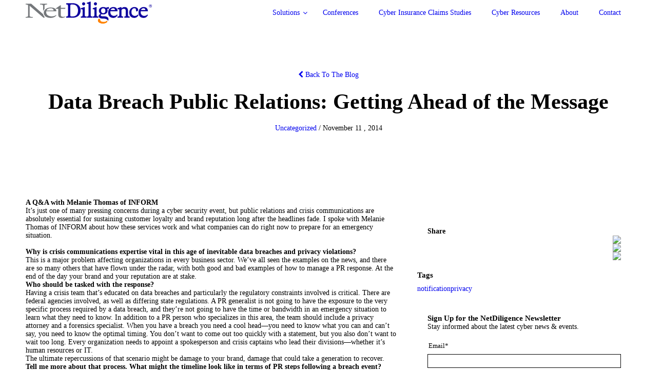

--- FILE ---
content_type: text/html; charset=UTF-8
request_url: https://netdiligence.com/blog/2014/11/data-breach-public-relations-getting-ahead-of-the-message/
body_size: 22422
content:
<!doctype html>
<!--[if lt IE 7 ]><html class="ie ltie8 ltie9 ltie7 ie6 _ie " id="html" dir="ltr" lang="en-US" prefix="og: https://ogp.me/ns#"><![endif]-->
<!--[if IE 7 ]><html class="ie ltie8 ltie9 ie7 _ie " id="html" dir="ltr" lang="en-US" prefix="og: https://ogp.me/ns#"><![endif]-->
<!--[if IE 8 ]><html class="ie ltie9 ie8 _ie " id="html" dir="ltr" lang="en-US" prefix="og: https://ogp.me/ns#"><![endif]-->
<!--[if IE 9 ]><html class="ie ltie10 ie9 " id="html" dir="ltr" lang="en-US" prefix="og: https://ogp.me/ns#"><![endif]-->
<!--[if IE 10 ]><html class="ie ltie11 ie10 " id="html" dir="ltr" lang="en-US" prefix="og: https://ogp.me/ns#"><![endif]-->
<!--[if IE 11 ]><html class="ie ltie11 ie11 " id="html" dir="ltr" lang="en-US" prefix="og: https://ogp.me/ns#"><![endif]-->
<!--[if (gt IE 11)|!(IE)]><!--><html class="not-ie " id="html" dir="ltr" lang="en-US" prefix="og: https://ogp.me/ns#"><!--<![endif]-->
<head>
	<meta charset="utf-8" />
	<meta http-equiv="X-UA-Compatible" content="IE=edge,chrome=1" />
	<meta name="viewport" content="width=device-width, initial-scale=1, maximum-scale=2" />

    
    <title>Data Breach Public Relations: Getting Ahead of the Message | NetDiligence</title>
    <link rel="shortcut icon" href="https://netdiligence.com/wp-content/uploads/2020/05/favicon.ico?x47982&amp;10002975" />

    <!--[if lt IE 9]>
    	<script src="//html5shiv.googlecode.com/svn/trunk/html5.js"></script>
    <![endif]-->
    <!--[if !IE]><!--><script>if (/*@cc_on!@*/false) { document.documentElement.className += ' ie ltie11 ie10'; }</script><!--<![endif]-->

	<script>

		
		document.documentElement.className += ' loading has-js';

				
		if(document.createTouch !== undefined || ('ontouchstart' in window) || ('onmsgesturechange' in window) || navigator.msMaxTouchPoints) document.documentElement.className += ' can-touch';

		window.options = {
			url:		'https://netdiligence.com/',
			version:	'10002975',
			timezone:	'-5',
			breakpoint:	'1199',
			options:	{},
		};

	</script>

	
		<!-- All in One SEO 4.9.3 - aioseo.com -->
	<meta name="description" content="A Q&amp;A with Melanie Thomas of INFORM It’s just one of many pressing concerns during a cyber security event, but public relations and crisis communications are absolutely essential for sustaining customer loyalty and brand reputation long after the headlines fade. I spoke with Melanie Thomas of INFORM about how these services work and what companies" />
	<meta name="robots" content="max-image-preview:large" />
	<meta name="author" content="MarkGreisiger"/>
	<link rel="canonical" href="https://netdiligence.com/blog/2014/11/data-breach-public-relations-getting-ahead-of-the-message/" />
	<meta name="generator" content="All in One SEO (AIOSEO) 4.9.3" />
		<meta property="og:locale" content="en_US" />
		<meta property="og:site_name" content="Data Breach Public Relations: Getting Ahead of the Message | NetDiligence" />
		<meta property="og:type" content="article" />
		<meta property="og:title" content="Data Breach Public Relations: Getting Ahead of the Message | NetDiligence" />
		<meta property="og:description" content="A Q&amp;A with Melanie Thomas of INFORM It’s just one of many pressing concerns during a cyber security event, but public relations and crisis communications are absolutely essential for sustaining customer loyalty and brand reputation long after the headlines fade. I spoke with Melanie Thomas of INFORM about how these services work and what companies" />
		<meta property="og:url" content="https://netdiligence.com/blog/2014/11/data-breach-public-relations-getting-ahead-of-the-message/" />
		<meta property="article:section" content="Uncategorized" />
		<meta property="article:tag" content="notification" />
		<meta property="article:tag" content="privacy" />
		<meta property="article:published_time" content="2014-11-11T16:43:37+00:00" />
		<meta property="article:modified_time" content="2014-11-11T16:43:37+00:00" />
		<meta name="twitter:card" content="summary_large_image" />
		<meta name="twitter:site" content="@NetDiligence" />
		<meta name="twitter:title" content="Data Breach Public Relations: Getting Ahead of the Message | NetDiligence" />
		<meta name="twitter:description" content="A Q&amp;A with Melanie Thomas of INFORM It’s just one of many pressing concerns during a cyber security event, but public relations and crisis communications are absolutely essential for sustaining customer loyalty and brand reputation long after the headlines fade. I spoke with Melanie Thomas of INFORM about how these services work and what companies" />
		<meta name="twitter:creator" content="@NetDiligence" />
		<meta name="twitter:label1" content="Written by" />
		<meta name="twitter:data1" content="MarkGreisiger" />
		<meta name="twitter:label2" content="Est. reading time" />
		<meta name="twitter:data2" content="4 minutes" />
		<script type="application/ld+json" class="aioseo-schema">
			{"@context":"https:\/\/schema.org","@graph":[{"@type":"Article","@id":"https:\/\/netdiligence.com\/blog\/2014\/11\/data-breach-public-relations-getting-ahead-of-the-message\/#article","name":"Data Breach Public Relations: Getting Ahead of the Message | NetDiligence","headline":"Data Breach Public Relations: Getting Ahead of the Message","author":{"@id":"https:\/\/netdiligence.com\/blog\/author\/markgreisiger\/#author"},"publisher":{"@id":"https:\/\/netdiligence.com\/#organization"},"image":{"@type":"ImageObject","url":"https:\/\/netdiligence.com\/wp-content\/uploads\/2020\/11\/Netdiligence-Logo-Footer.png","@id":"https:\/\/netdiligence.com\/#articleImage","width":988,"height":172},"datePublished":"2014-11-11T11:43:37-05:00","dateModified":"2014-11-11T11:43:37-05:00","inLanguage":"en-US","mainEntityOfPage":{"@id":"https:\/\/netdiligence.com\/blog\/2014\/11\/data-breach-public-relations-getting-ahead-of-the-message\/#webpage"},"isPartOf":{"@id":"https:\/\/netdiligence.com\/blog\/2014\/11\/data-breach-public-relations-getting-ahead-of-the-message\/#webpage"},"articleSection":"Uncategorized, notification, privacy"},{"@type":"BreadcrumbList","@id":"https:\/\/netdiligence.com\/blog\/2014\/11\/data-breach-public-relations-getting-ahead-of-the-message\/#breadcrumblist","itemListElement":[{"@type":"ListItem","@id":"https:\/\/netdiligence.com#listItem","position":1,"name":"Home","item":"https:\/\/netdiligence.com","nextItem":{"@type":"ListItem","@id":"https:\/\/netdiligence.com\/topic\/uncategorized\/#listItem","name":"Uncategorized"}},{"@type":"ListItem","@id":"https:\/\/netdiligence.com\/topic\/uncategorized\/#listItem","position":2,"name":"Uncategorized","item":"https:\/\/netdiligence.com\/topic\/uncategorized\/","nextItem":{"@type":"ListItem","@id":"https:\/\/netdiligence.com\/blog\/2014\/11\/data-breach-public-relations-getting-ahead-of-the-message\/#listItem","name":"Data Breach Public Relations: Getting Ahead of the Message"},"previousItem":{"@type":"ListItem","@id":"https:\/\/netdiligence.com#listItem","name":"Home"}},{"@type":"ListItem","@id":"https:\/\/netdiligence.com\/blog\/2014\/11\/data-breach-public-relations-getting-ahead-of-the-message\/#listItem","position":3,"name":"Data Breach Public Relations: Getting Ahead of the Message","previousItem":{"@type":"ListItem","@id":"https:\/\/netdiligence.com\/topic\/uncategorized\/#listItem","name":"Uncategorized"}}]},{"@type":"Organization","@id":"https:\/\/netdiligence.com\/#organization","name":"NetDiligence","description":"Cyber Risk Solutions","url":"https:\/\/netdiligence.com\/","logo":{"@type":"ImageObject","url":"https:\/\/netdiligence.com\/wp-content\/uploads\/2020\/11\/Netdiligence-Logo-Footer.png","@id":"https:\/\/netdiligence.com\/blog\/2014\/11\/data-breach-public-relations-getting-ahead-of-the-message\/#organizationLogo","width":988,"height":172},"image":{"@id":"https:\/\/netdiligence.com\/blog\/2014\/11\/data-breach-public-relations-getting-ahead-of-the-message\/#organizationLogo"},"sameAs":["https:\/\/twitter.com\/NetDiligence","https:\/\/www.linkedin.com\/company\/netdiligence\/"]},{"@type":"Person","@id":"https:\/\/netdiligence.com\/blog\/author\/markgreisiger\/#author","url":"https:\/\/netdiligence.com\/blog\/author\/markgreisiger\/","name":"MarkGreisiger","image":{"@type":"ImageObject","@id":"https:\/\/netdiligence.com\/blog\/2014\/11\/data-breach-public-relations-getting-ahead-of-the-message\/#authorImage","url":"https:\/\/secure.gravatar.com\/avatar\/021dc75a2d4d0402ea31e9ad815c24798f51a411aef43664d24ae6d634dade12?s=96&d=mm&r=g","width":96,"height":96,"caption":"MarkGreisiger"}},{"@type":"WebPage","@id":"https:\/\/netdiligence.com\/blog\/2014\/11\/data-breach-public-relations-getting-ahead-of-the-message\/#webpage","url":"https:\/\/netdiligence.com\/blog\/2014\/11\/data-breach-public-relations-getting-ahead-of-the-message\/","name":"Data Breach Public Relations: Getting Ahead of the Message | NetDiligence","description":"A Q&A with Melanie Thomas of INFORM It\u2019s just one of many pressing concerns during a cyber security event, but public relations and crisis communications are absolutely essential for sustaining customer loyalty and brand reputation long after the headlines fade. I spoke with Melanie Thomas of INFORM about how these services work and what companies","inLanguage":"en-US","isPartOf":{"@id":"https:\/\/netdiligence.com\/#website"},"breadcrumb":{"@id":"https:\/\/netdiligence.com\/blog\/2014\/11\/data-breach-public-relations-getting-ahead-of-the-message\/#breadcrumblist"},"author":{"@id":"https:\/\/netdiligence.com\/blog\/author\/markgreisiger\/#author"},"creator":{"@id":"https:\/\/netdiligence.com\/blog\/author\/markgreisiger\/#author"},"datePublished":"2014-11-11T11:43:37-05:00","dateModified":"2014-11-11T11:43:37-05:00"},{"@type":"WebSite","@id":"https:\/\/netdiligence.com\/#website","url":"https:\/\/netdiligence.com\/","name":"NetDiligence","description":"Cyber Risk Solutions","inLanguage":"en-US","publisher":{"@id":"https:\/\/netdiligence.com\/#organization"}}]}
		</script>
		<!-- All in One SEO -->

<style id="lm.components.font-css" media="all">/* cyrillic-ext */
@font-face {
  font-family: 'Oswald';
  font-style: normal;
  font-weight: 200;
  font-display: swap;
  src: url(/fonts.gstatic.com/s/oswald/v57/TK3iWkUHHAIjg752FD8Gl-1PK62t.woff2) format('woff2');
  unicode-range: U+0460-052F, U+1C80-1C8A, U+20B4, U+2DE0-2DFF, U+A640-A69F, U+FE2E-FE2F;
}
/* cyrillic */
@font-face {
  font-family: 'Oswald';
  font-style: normal;
  font-weight: 200;
  font-display: swap;
  src: url(/fonts.gstatic.com/s/oswald/v57/TK3iWkUHHAIjg752HT8Gl-1PK62t.woff2) format('woff2');
  unicode-range: U+0301, U+0400-045F, U+0490-0491, U+04B0-04B1, U+2116;
}
/* vietnamese */
@font-face {
  font-family: 'Oswald';
  font-style: normal;
  font-weight: 200;
  font-display: swap;
  src: url(/fonts.gstatic.com/s/oswald/v57/TK3iWkUHHAIjg752Fj8Gl-1PK62t.woff2) format('woff2');
  unicode-range: U+0102-0103, U+0110-0111, U+0128-0129, U+0168-0169, U+01A0-01A1, U+01AF-01B0, U+0300-0301, U+0303-0304, U+0308-0309, U+0323, U+0329, U+1EA0-1EF9, U+20AB;
}
/* latin-ext */
@font-face {
  font-family: 'Oswald';
  font-style: normal;
  font-weight: 200;
  font-display: swap;
  src: url(/fonts.gstatic.com/s/oswald/v57/TK3iWkUHHAIjg752Fz8Gl-1PK62t.woff2) format('woff2');
  unicode-range: U+0100-02BA, U+02BD-02C5, U+02C7-02CC, U+02CE-02D7, U+02DD-02FF, U+0304, U+0308, U+0329, U+1D00-1DBF, U+1E00-1E9F, U+1EF2-1EFF, U+2020, U+20A0-20AB, U+20AD-20C0, U+2113, U+2C60-2C7F, U+A720-A7FF;
}
/* latin */
@font-face {
  font-family: 'Oswald';
  font-style: normal;
  font-weight: 200;
  font-display: swap;
  src: url(/fonts.gstatic.com/s/oswald/v57/TK3iWkUHHAIjg752GT8Gl-1PKw.woff2) format('woff2');
  unicode-range: U+0000-00FF, U+0131, U+0152-0153, U+02BB-02BC, U+02C6, U+02DA, U+02DC, U+0304, U+0308, U+0329, U+2000-206F, U+20AC, U+2122, U+2191, U+2193, U+2212, U+2215, U+FEFF, U+FFFD;
}
/* cyrillic-ext */
@font-face {
  font-family: 'Oswald';
  font-style: normal;
  font-weight: 300;
  font-display: swap;
  src: url(/fonts.gstatic.com/s/oswald/v57/TK3iWkUHHAIjg752FD8Gl-1PK62t.woff2) format('woff2');
  unicode-range: U+0460-052F, U+1C80-1C8A, U+20B4, U+2DE0-2DFF, U+A640-A69F, U+FE2E-FE2F;
}
/* cyrillic */
@font-face {
  font-family: 'Oswald';
  font-style: normal;
  font-weight: 300;
  font-display: swap;
  src: url(/fonts.gstatic.com/s/oswald/v57/TK3iWkUHHAIjg752HT8Gl-1PK62t.woff2) format('woff2');
  unicode-range: U+0301, U+0400-045F, U+0490-0491, U+04B0-04B1, U+2116;
}
/* vietnamese */
@font-face {
  font-family: 'Oswald';
  font-style: normal;
  font-weight: 300;
  font-display: swap;
  src: url(/fonts.gstatic.com/s/oswald/v57/TK3iWkUHHAIjg752Fj8Gl-1PK62t.woff2) format('woff2');
  unicode-range: U+0102-0103, U+0110-0111, U+0128-0129, U+0168-0169, U+01A0-01A1, U+01AF-01B0, U+0300-0301, U+0303-0304, U+0308-0309, U+0323, U+0329, U+1EA0-1EF9, U+20AB;
}
/* latin-ext */
@font-face {
  font-family: 'Oswald';
  font-style: normal;
  font-weight: 300;
  font-display: swap;
  src: url(/fonts.gstatic.com/s/oswald/v57/TK3iWkUHHAIjg752Fz8Gl-1PK62t.woff2) format('woff2');
  unicode-range: U+0100-02BA, U+02BD-02C5, U+02C7-02CC, U+02CE-02D7, U+02DD-02FF, U+0304, U+0308, U+0329, U+1D00-1DBF, U+1E00-1E9F, U+1EF2-1EFF, U+2020, U+20A0-20AB, U+20AD-20C0, U+2113, U+2C60-2C7F, U+A720-A7FF;
}
/* latin */
@font-face {
  font-family: 'Oswald';
  font-style: normal;
  font-weight: 300;
  font-display: swap;
  src: url(/fonts.gstatic.com/s/oswald/v57/TK3iWkUHHAIjg752GT8Gl-1PKw.woff2) format('woff2');
  unicode-range: U+0000-00FF, U+0131, U+0152-0153, U+02BB-02BC, U+02C6, U+02DA, U+02DC, U+0304, U+0308, U+0329, U+2000-206F, U+20AC, U+2122, U+2191, U+2193, U+2212, U+2215, U+FEFF, U+FFFD;
}
/* cyrillic-ext */
@font-face {
  font-family: 'Oswald';
  font-style: normal;
  font-weight: 400;
  font-display: swap;
  src: url(/fonts.gstatic.com/s/oswald/v57/TK3iWkUHHAIjg752FD8Gl-1PK62t.woff2) format('woff2');
  unicode-range: U+0460-052F, U+1C80-1C8A, U+20B4, U+2DE0-2DFF, U+A640-A69F, U+FE2E-FE2F;
}
/* cyrillic */
@font-face {
  font-family: 'Oswald';
  font-style: normal;
  font-weight: 400;
  font-display: swap;
  src: url(/fonts.gstatic.com/s/oswald/v57/TK3iWkUHHAIjg752HT8Gl-1PK62t.woff2) format('woff2');
  unicode-range: U+0301, U+0400-045F, U+0490-0491, U+04B0-04B1, U+2116;
}
/* vietnamese */
@font-face {
  font-family: 'Oswald';
  font-style: normal;
  font-weight: 400;
  font-display: swap;
  src: url(/fonts.gstatic.com/s/oswald/v57/TK3iWkUHHAIjg752Fj8Gl-1PK62t.woff2) format('woff2');
  unicode-range: U+0102-0103, U+0110-0111, U+0128-0129, U+0168-0169, U+01A0-01A1, U+01AF-01B0, U+0300-0301, U+0303-0304, U+0308-0309, U+0323, U+0329, U+1EA0-1EF9, U+20AB;
}
/* latin-ext */
@font-face {
  font-family: 'Oswald';
  font-style: normal;
  font-weight: 400;
  font-display: swap;
  src: url(/fonts.gstatic.com/s/oswald/v57/TK3iWkUHHAIjg752Fz8Gl-1PK62t.woff2) format('woff2');
  unicode-range: U+0100-02BA, U+02BD-02C5, U+02C7-02CC, U+02CE-02D7, U+02DD-02FF, U+0304, U+0308, U+0329, U+1D00-1DBF, U+1E00-1E9F, U+1EF2-1EFF, U+2020, U+20A0-20AB, U+20AD-20C0, U+2113, U+2C60-2C7F, U+A720-A7FF;
}
/* latin */
@font-face {
  font-family: 'Oswald';
  font-style: normal;
  font-weight: 400;
  font-display: swap;
  src: url(/fonts.gstatic.com/s/oswald/v57/TK3iWkUHHAIjg752GT8Gl-1PKw.woff2) format('woff2');
  unicode-range: U+0000-00FF, U+0131, U+0152-0153, U+02BB-02BC, U+02C6, U+02DA, U+02DC, U+0304, U+0308, U+0329, U+2000-206F, U+20AC, U+2122, U+2191, U+2193, U+2212, U+2215, U+FEFF, U+FFFD;
}
/* cyrillic-ext */
@font-face {
  font-family: 'Oswald';
  font-style: normal;
  font-weight: 500;
  font-display: swap;
  src: url(/fonts.gstatic.com/s/oswald/v57/TK3iWkUHHAIjg752FD8Gl-1PK62t.woff2) format('woff2');
  unicode-range: U+0460-052F, U+1C80-1C8A, U+20B4, U+2DE0-2DFF, U+A640-A69F, U+FE2E-FE2F;
}
/* cyrillic */
@font-face {
  font-family: 'Oswald';
  font-style: normal;
  font-weight: 500;
  font-display: swap;
  src: url(/fonts.gstatic.com/s/oswald/v57/TK3iWkUHHAIjg752HT8Gl-1PK62t.woff2) format('woff2');
  unicode-range: U+0301, U+0400-045F, U+0490-0491, U+04B0-04B1, U+2116;
}
/* vietnamese */
@font-face {
  font-family: 'Oswald';
  font-style: normal;
  font-weight: 500;
  font-display: swap;
  src: url(/fonts.gstatic.com/s/oswald/v57/TK3iWkUHHAIjg752Fj8Gl-1PK62t.woff2) format('woff2');
  unicode-range: U+0102-0103, U+0110-0111, U+0128-0129, U+0168-0169, U+01A0-01A1, U+01AF-01B0, U+0300-0301, U+0303-0304, U+0308-0309, U+0323, U+0329, U+1EA0-1EF9, U+20AB;
}
/* latin-ext */
@font-face {
  font-family: 'Oswald';
  font-style: normal;
  font-weight: 500;
  font-display: swap;
  src: url(/fonts.gstatic.com/s/oswald/v57/TK3iWkUHHAIjg752Fz8Gl-1PK62t.woff2) format('woff2');
  unicode-range: U+0100-02BA, U+02BD-02C5, U+02C7-02CC, U+02CE-02D7, U+02DD-02FF, U+0304, U+0308, U+0329, U+1D00-1DBF, U+1E00-1E9F, U+1EF2-1EFF, U+2020, U+20A0-20AB, U+20AD-20C0, U+2113, U+2C60-2C7F, U+A720-A7FF;
}
/* latin */
@font-face {
  font-family: 'Oswald';
  font-style: normal;
  font-weight: 500;
  font-display: swap;
  src: url(/fonts.gstatic.com/s/oswald/v57/TK3iWkUHHAIjg752GT8Gl-1PKw.woff2) format('woff2');
  unicode-range: U+0000-00FF, U+0131, U+0152-0153, U+02BB-02BC, U+02C6, U+02DA, U+02DC, U+0304, U+0308, U+0329, U+2000-206F, U+20AC, U+2122, U+2191, U+2193, U+2212, U+2215, U+FEFF, U+FFFD;
}
/* cyrillic-ext */
@font-face {
  font-family: 'Oswald';
  font-style: normal;
  font-weight: 600;
  font-display: swap;
  src: url(/fonts.gstatic.com/s/oswald/v57/TK3iWkUHHAIjg752FD8Gl-1PK62t.woff2) format('woff2');
  unicode-range: U+0460-052F, U+1C80-1C8A, U+20B4, U+2DE0-2DFF, U+A640-A69F, U+FE2E-FE2F;
}
/* cyrillic */
@font-face {
  font-family: 'Oswald';
  font-style: normal;
  font-weight: 600;
  font-display: swap;
  src: url(/fonts.gstatic.com/s/oswald/v57/TK3iWkUHHAIjg752HT8Gl-1PK62t.woff2) format('woff2');
  unicode-range: U+0301, U+0400-045F, U+0490-0491, U+04B0-04B1, U+2116;
}
/* vietnamese */
@font-face {
  font-family: 'Oswald';
  font-style: normal;
  font-weight: 600;
  font-display: swap;
  src: url(/fonts.gstatic.com/s/oswald/v57/TK3iWkUHHAIjg752Fj8Gl-1PK62t.woff2) format('woff2');
  unicode-range: U+0102-0103, U+0110-0111, U+0128-0129, U+0168-0169, U+01A0-01A1, U+01AF-01B0, U+0300-0301, U+0303-0304, U+0308-0309, U+0323, U+0329, U+1EA0-1EF9, U+20AB;
}
/* latin-ext */
@font-face {
  font-family: 'Oswald';
  font-style: normal;
  font-weight: 600;
  font-display: swap;
  src: url(/fonts.gstatic.com/s/oswald/v57/TK3iWkUHHAIjg752Fz8Gl-1PK62t.woff2) format('woff2');
  unicode-range: U+0100-02BA, U+02BD-02C5, U+02C7-02CC, U+02CE-02D7, U+02DD-02FF, U+0304, U+0308, U+0329, U+1D00-1DBF, U+1E00-1E9F, U+1EF2-1EFF, U+2020, U+20A0-20AB, U+20AD-20C0, U+2113, U+2C60-2C7F, U+A720-A7FF;
}
/* latin */
@font-face {
  font-family: 'Oswald';
  font-style: normal;
  font-weight: 600;
  font-display: swap;
  src: url(/fonts.gstatic.com/s/oswald/v57/TK3iWkUHHAIjg752GT8Gl-1PKw.woff2) format('woff2');
  unicode-range: U+0000-00FF, U+0131, U+0152-0153, U+02BB-02BC, U+02C6, U+02DA, U+02DC, U+0304, U+0308, U+0329, U+2000-206F, U+20AC, U+2122, U+2191, U+2193, U+2212, U+2215, U+FEFF, U+FFFD;
}
/* cyrillic-ext */
@font-face {
  font-family: 'Oswald';
  font-style: normal;
  font-weight: 700;
  font-display: swap;
  src: url(/fonts.gstatic.com/s/oswald/v57/TK3iWkUHHAIjg752FD8Gl-1PK62t.woff2) format('woff2');
  unicode-range: U+0460-052F, U+1C80-1C8A, U+20B4, U+2DE0-2DFF, U+A640-A69F, U+FE2E-FE2F;
}
/* cyrillic */
@font-face {
  font-family: 'Oswald';
  font-style: normal;
  font-weight: 700;
  font-display: swap;
  src: url(/fonts.gstatic.com/s/oswald/v57/TK3iWkUHHAIjg752HT8Gl-1PK62t.woff2) format('woff2');
  unicode-range: U+0301, U+0400-045F, U+0490-0491, U+04B0-04B1, U+2116;
}
/* vietnamese */
@font-face {
  font-family: 'Oswald';
  font-style: normal;
  font-weight: 700;
  font-display: swap;
  src: url(/fonts.gstatic.com/s/oswald/v57/TK3iWkUHHAIjg752Fj8Gl-1PK62t.woff2) format('woff2');
  unicode-range: U+0102-0103, U+0110-0111, U+0128-0129, U+0168-0169, U+01A0-01A1, U+01AF-01B0, U+0300-0301, U+0303-0304, U+0308-0309, U+0323, U+0329, U+1EA0-1EF9, U+20AB;
}
/* latin-ext */
@font-face {
  font-family: 'Oswald';
  font-style: normal;
  font-weight: 700;
  font-display: swap;
  src: url(/fonts.gstatic.com/s/oswald/v57/TK3iWkUHHAIjg752Fz8Gl-1PK62t.woff2) format('woff2');
  unicode-range: U+0100-02BA, U+02BD-02C5, U+02C7-02CC, U+02CE-02D7, U+02DD-02FF, U+0304, U+0308, U+0329, U+1D00-1DBF, U+1E00-1E9F, U+1EF2-1EFF, U+2020, U+20A0-20AB, U+20AD-20C0, U+2113, U+2C60-2C7F, U+A720-A7FF;
}
/* latin */
@font-face {
  font-family: 'Oswald';
  font-style: normal;
  font-weight: 700;
  font-display: swap;
  src: url(/fonts.gstatic.com/s/oswald/v57/TK3iWkUHHAIjg752GT8Gl-1PKw.woff2) format('woff2');
  unicode-range: U+0000-00FF, U+0131, U+0152-0153, U+02BB-02BC, U+02C6, U+02DA, U+02DC, U+0304, U+0308, U+0329, U+2000-206F, U+20AC, U+2122, U+2191, U+2193, U+2212, U+2215, U+FEFF, U+FFFD;
}
/* cyrillic-ext */
@font-face {
  font-family: 'Raleway';
  font-style: normal;
  font-weight: 300;
  font-display: swap;
  src: url(/fonts.gstatic.com/s/raleway/v37/1Ptug8zYS_SKggPNyCAIT4ttDfCmxA.woff2) format('woff2');
  unicode-range: U+0460-052F, U+1C80-1C8A, U+20B4, U+2DE0-2DFF, U+A640-A69F, U+FE2E-FE2F;
}
/* cyrillic */
@font-face {
  font-family: 'Raleway';
  font-style: normal;
  font-weight: 300;
  font-display: swap;
  src: url(/fonts.gstatic.com/s/raleway/v37/1Ptug8zYS_SKggPNyCkIT4ttDfCmxA.woff2) format('woff2');
  unicode-range: U+0301, U+0400-045F, U+0490-0491, U+04B0-04B1, U+2116;
}
/* vietnamese */
@font-face {
  font-family: 'Raleway';
  font-style: normal;
  font-weight: 300;
  font-display: swap;
  src: url(/fonts.gstatic.com/s/raleway/v37/1Ptug8zYS_SKggPNyCIIT4ttDfCmxA.woff2) format('woff2');
  unicode-range: U+0102-0103, U+0110-0111, U+0128-0129, U+0168-0169, U+01A0-01A1, U+01AF-01B0, U+0300-0301, U+0303-0304, U+0308-0309, U+0323, U+0329, U+1EA0-1EF9, U+20AB;
}
/* latin-ext */
@font-face {
  font-family: 'Raleway';
  font-style: normal;
  font-weight: 300;
  font-display: swap;
  src: url(/fonts.gstatic.com/s/raleway/v37/1Ptug8zYS_SKggPNyCMIT4ttDfCmxA.woff2) format('woff2');
  unicode-range: U+0100-02BA, U+02BD-02C5, U+02C7-02CC, U+02CE-02D7, U+02DD-02FF, U+0304, U+0308, U+0329, U+1D00-1DBF, U+1E00-1E9F, U+1EF2-1EFF, U+2020, U+20A0-20AB, U+20AD-20C0, U+2113, U+2C60-2C7F, U+A720-A7FF;
}
/* latin */
@font-face {
  font-family: 'Raleway';
  font-style: normal;
  font-weight: 300;
  font-display: swap;
  src: url(/fonts.gstatic.com/s/raleway/v37/1Ptug8zYS_SKggPNyC0IT4ttDfA.woff2) format('woff2');
  unicode-range: U+0000-00FF, U+0131, U+0152-0153, U+02BB-02BC, U+02C6, U+02DA, U+02DC, U+0304, U+0308, U+0329, U+2000-206F, U+20AC, U+2122, U+2191, U+2193, U+2212, U+2215, U+FEFF, U+FFFD;
}
/* cyrillic-ext */
@font-face {
  font-family: 'Raleway';
  font-style: normal;
  font-weight: 400;
  font-display: swap;
  src: url(/fonts.gstatic.com/s/raleway/v37/1Ptug8zYS_SKggPNyCAIT4ttDfCmxA.woff2) format('woff2');
  unicode-range: U+0460-052F, U+1C80-1C8A, U+20B4, U+2DE0-2DFF, U+A640-A69F, U+FE2E-FE2F;
}
/* cyrillic */
@font-face {
  font-family: 'Raleway';
  font-style: normal;
  font-weight: 400;
  font-display: swap;
  src: url(/fonts.gstatic.com/s/raleway/v37/1Ptug8zYS_SKggPNyCkIT4ttDfCmxA.woff2) format('woff2');
  unicode-range: U+0301, U+0400-045F, U+0490-0491, U+04B0-04B1, U+2116;
}
/* vietnamese */
@font-face {
  font-family: 'Raleway';
  font-style: normal;
  font-weight: 400;
  font-display: swap;
  src: url(/fonts.gstatic.com/s/raleway/v37/1Ptug8zYS_SKggPNyCIIT4ttDfCmxA.woff2) format('woff2');
  unicode-range: U+0102-0103, U+0110-0111, U+0128-0129, U+0168-0169, U+01A0-01A1, U+01AF-01B0, U+0300-0301, U+0303-0304, U+0308-0309, U+0323, U+0329, U+1EA0-1EF9, U+20AB;
}
/* latin-ext */
@font-face {
  font-family: 'Raleway';
  font-style: normal;
  font-weight: 400;
  font-display: swap;
  src: url(/fonts.gstatic.com/s/raleway/v37/1Ptug8zYS_SKggPNyCMIT4ttDfCmxA.woff2) format('woff2');
  unicode-range: U+0100-02BA, U+02BD-02C5, U+02C7-02CC, U+02CE-02D7, U+02DD-02FF, U+0304, U+0308, U+0329, U+1D00-1DBF, U+1E00-1E9F, U+1EF2-1EFF, U+2020, U+20A0-20AB, U+20AD-20C0, U+2113, U+2C60-2C7F, U+A720-A7FF;
}
/* latin */
@font-face {
  font-family: 'Raleway';
  font-style: normal;
  font-weight: 400;
  font-display: swap;
  src: url(/fonts.gstatic.com/s/raleway/v37/1Ptug8zYS_SKggPNyC0IT4ttDfA.woff2) format('woff2');
  unicode-range: U+0000-00FF, U+0131, U+0152-0153, U+02BB-02BC, U+02C6, U+02DA, U+02DC, U+0304, U+0308, U+0329, U+2000-206F, U+20AC, U+2122, U+2191, U+2193, U+2212, U+2215, U+FEFF, U+FFFD;
}
/* cyrillic-ext */
@font-face {
  font-family: 'Raleway';
  font-style: normal;
  font-weight: 500;
  font-display: swap;
  src: url(/fonts.gstatic.com/s/raleway/v37/1Ptug8zYS_SKggPNyCAIT4ttDfCmxA.woff2) format('woff2');
  unicode-range: U+0460-052F, U+1C80-1C8A, U+20B4, U+2DE0-2DFF, U+A640-A69F, U+FE2E-FE2F;
}
/* cyrillic */
@font-face {
  font-family: 'Raleway';
  font-style: normal;
  font-weight: 500;
  font-display: swap;
  src: url(/fonts.gstatic.com/s/raleway/v37/1Ptug8zYS_SKggPNyCkIT4ttDfCmxA.woff2) format('woff2');
  unicode-range: U+0301, U+0400-045F, U+0490-0491, U+04B0-04B1, U+2116;
}
/* vietnamese */
@font-face {
  font-family: 'Raleway';
  font-style: normal;
  font-weight: 500;
  font-display: swap;
  src: url(/fonts.gstatic.com/s/raleway/v37/1Ptug8zYS_SKggPNyCIIT4ttDfCmxA.woff2) format('woff2');
  unicode-range: U+0102-0103, U+0110-0111, U+0128-0129, U+0168-0169, U+01A0-01A1, U+01AF-01B0, U+0300-0301, U+0303-0304, U+0308-0309, U+0323, U+0329, U+1EA0-1EF9, U+20AB;
}
/* latin-ext */
@font-face {
  font-family: 'Raleway';
  font-style: normal;
  font-weight: 500;
  font-display: swap;
  src: url(/fonts.gstatic.com/s/raleway/v37/1Ptug8zYS_SKggPNyCMIT4ttDfCmxA.woff2) format('woff2');
  unicode-range: U+0100-02BA, U+02BD-02C5, U+02C7-02CC, U+02CE-02D7, U+02DD-02FF, U+0304, U+0308, U+0329, U+1D00-1DBF, U+1E00-1E9F, U+1EF2-1EFF, U+2020, U+20A0-20AB, U+20AD-20C0, U+2113, U+2C60-2C7F, U+A720-A7FF;
}
/* latin */
@font-face {
  font-family: 'Raleway';
  font-style: normal;
  font-weight: 500;
  font-display: swap;
  src: url(/fonts.gstatic.com/s/raleway/v37/1Ptug8zYS_SKggPNyC0IT4ttDfA.woff2) format('woff2');
  unicode-range: U+0000-00FF, U+0131, U+0152-0153, U+02BB-02BC, U+02C6, U+02DA, U+02DC, U+0304, U+0308, U+0329, U+2000-206F, U+20AC, U+2122, U+2191, U+2193, U+2212, U+2215, U+FEFF, U+FFFD;
}
/* cyrillic-ext */
@font-face {
  font-family: 'Raleway';
  font-style: normal;
  font-weight: 600;
  font-display: swap;
  src: url(/fonts.gstatic.com/s/raleway/v37/1Ptug8zYS_SKggPNyCAIT4ttDfCmxA.woff2) format('woff2');
  unicode-range: U+0460-052F, U+1C80-1C8A, U+20B4, U+2DE0-2DFF, U+A640-A69F, U+FE2E-FE2F;
}
/* cyrillic */
@font-face {
  font-family: 'Raleway';
  font-style: normal;
  font-weight: 600;
  font-display: swap;
  src: url(/fonts.gstatic.com/s/raleway/v37/1Ptug8zYS_SKggPNyCkIT4ttDfCmxA.woff2) format('woff2');
  unicode-range: U+0301, U+0400-045F, U+0490-0491, U+04B0-04B1, U+2116;
}
/* vietnamese */
@font-face {
  font-family: 'Raleway';
  font-style: normal;
  font-weight: 600;
  font-display: swap;
  src: url(/fonts.gstatic.com/s/raleway/v37/1Ptug8zYS_SKggPNyCIIT4ttDfCmxA.woff2) format('woff2');
  unicode-range: U+0102-0103, U+0110-0111, U+0128-0129, U+0168-0169, U+01A0-01A1, U+01AF-01B0, U+0300-0301, U+0303-0304, U+0308-0309, U+0323, U+0329, U+1EA0-1EF9, U+20AB;
}
/* latin-ext */
@font-face {
  font-family: 'Raleway';
  font-style: normal;
  font-weight: 600;
  font-display: swap;
  src: url(/fonts.gstatic.com/s/raleway/v37/1Ptug8zYS_SKggPNyCMIT4ttDfCmxA.woff2) format('woff2');
  unicode-range: U+0100-02BA, U+02BD-02C5, U+02C7-02CC, U+02CE-02D7, U+02DD-02FF, U+0304, U+0308, U+0329, U+1D00-1DBF, U+1E00-1E9F, U+1EF2-1EFF, U+2020, U+20A0-20AB, U+20AD-20C0, U+2113, U+2C60-2C7F, U+A720-A7FF;
}
/* latin */
@font-face {
  font-family: 'Raleway';
  font-style: normal;
  font-weight: 600;
  font-display: swap;
  src: url(/fonts.gstatic.com/s/raleway/v37/1Ptug8zYS_SKggPNyC0IT4ttDfA.woff2) format('woff2');
  unicode-range: U+0000-00FF, U+0131, U+0152-0153, U+02BB-02BC, U+02C6, U+02DA, U+02DC, U+0304, U+0308, U+0329, U+2000-206F, U+20AC, U+2122, U+2191, U+2193, U+2212, U+2215, U+FEFF, U+FFFD;
}
/* cyrillic-ext */
@font-face {
  font-family: 'Raleway';
  font-style: normal;
  font-weight: 700;
  font-display: swap;
  src: url(/fonts.gstatic.com/s/raleway/v37/1Ptug8zYS_SKggPNyCAIT4ttDfCmxA.woff2) format('woff2');
  unicode-range: U+0460-052F, U+1C80-1C8A, U+20B4, U+2DE0-2DFF, U+A640-A69F, U+FE2E-FE2F;
}
/* cyrillic */
@font-face {
  font-family: 'Raleway';
  font-style: normal;
  font-weight: 700;
  font-display: swap;
  src: url(/fonts.gstatic.com/s/raleway/v37/1Ptug8zYS_SKggPNyCkIT4ttDfCmxA.woff2) format('woff2');
  unicode-range: U+0301, U+0400-045F, U+0490-0491, U+04B0-04B1, U+2116;
}
/* vietnamese */
@font-face {
  font-family: 'Raleway';
  font-style: normal;
  font-weight: 700;
  font-display: swap;
  src: url(/fonts.gstatic.com/s/raleway/v37/1Ptug8zYS_SKggPNyCIIT4ttDfCmxA.woff2) format('woff2');
  unicode-range: U+0102-0103, U+0110-0111, U+0128-0129, U+0168-0169, U+01A0-01A1, U+01AF-01B0, U+0300-0301, U+0303-0304, U+0308-0309, U+0323, U+0329, U+1EA0-1EF9, U+20AB;
}
/* latin-ext */
@font-face {
  font-family: 'Raleway';
  font-style: normal;
  font-weight: 700;
  font-display: swap;
  src: url(/fonts.gstatic.com/s/raleway/v37/1Ptug8zYS_SKggPNyCMIT4ttDfCmxA.woff2) format('woff2');
  unicode-range: U+0100-02BA, U+02BD-02C5, U+02C7-02CC, U+02CE-02D7, U+02DD-02FF, U+0304, U+0308, U+0329, U+1D00-1DBF, U+1E00-1E9F, U+1EF2-1EFF, U+2020, U+20A0-20AB, U+20AD-20C0, U+2113, U+2C60-2C7F, U+A720-A7FF;
}
/* latin */
@font-face {
  font-family: 'Raleway';
  font-style: normal;
  font-weight: 700;
  font-display: swap;
  src: url(/fonts.gstatic.com/s/raleway/v37/1Ptug8zYS_SKggPNyC0IT4ttDfA.woff2) format('woff2');
  unicode-range: U+0000-00FF, U+0131, U+0152-0153, U+02BB-02BC, U+02C6, U+02DA, U+02DC, U+0304, U+0308, U+0329, U+2000-206F, U+20AC, U+2122, U+2191, U+2193, U+2212, U+2215, U+FEFF, U+FFFD;
}
/* cyrillic-ext */
@font-face {
  font-family: 'Raleway';
  font-style: normal;
  font-weight: 800;
  font-display: swap;
  src: url(/fonts.gstatic.com/s/raleway/v37/1Ptug8zYS_SKggPNyCAIT4ttDfCmxA.woff2) format('woff2');
  unicode-range: U+0460-052F, U+1C80-1C8A, U+20B4, U+2DE0-2DFF, U+A640-A69F, U+FE2E-FE2F;
}
/* cyrillic */
@font-face {
  font-family: 'Raleway';
  font-style: normal;
  font-weight: 800;
  font-display: swap;
  src: url(/fonts.gstatic.com/s/raleway/v37/1Ptug8zYS_SKggPNyCkIT4ttDfCmxA.woff2) format('woff2');
  unicode-range: U+0301, U+0400-045F, U+0490-0491, U+04B0-04B1, U+2116;
}
/* vietnamese */
@font-face {
  font-family: 'Raleway';
  font-style: normal;
  font-weight: 800;
  font-display: swap;
  src: url(/fonts.gstatic.com/s/raleway/v37/1Ptug8zYS_SKggPNyCIIT4ttDfCmxA.woff2) format('woff2');
  unicode-range: U+0102-0103, U+0110-0111, U+0128-0129, U+0168-0169, U+01A0-01A1, U+01AF-01B0, U+0300-0301, U+0303-0304, U+0308-0309, U+0323, U+0329, U+1EA0-1EF9, U+20AB;
}
/* latin-ext */
@font-face {
  font-family: 'Raleway';
  font-style: normal;
  font-weight: 800;
  font-display: swap;
  src: url(/fonts.gstatic.com/s/raleway/v37/1Ptug8zYS_SKggPNyCMIT4ttDfCmxA.woff2) format('woff2');
  unicode-range: U+0100-02BA, U+02BD-02C5, U+02C7-02CC, U+02CE-02D7, U+02DD-02FF, U+0304, U+0308, U+0329, U+1D00-1DBF, U+1E00-1E9F, U+1EF2-1EFF, U+2020, U+20A0-20AB, U+20AD-20C0, U+2113, U+2C60-2C7F, U+A720-A7FF;
}
/* latin */
@font-face {
  font-family: 'Raleway';
  font-style: normal;
  font-weight: 800;
  font-display: swap;
  src: url(/fonts.gstatic.com/s/raleway/v37/1Ptug8zYS_SKggPNyC0IT4ttDfA.woff2) format('woff2');
  unicode-range: U+0000-00FF, U+0131, U+0152-0153, U+02BB-02BC, U+02C6, U+02DA, U+02DC, U+0304, U+0308, U+0329, U+2000-206F, U+20AC, U+2122, U+2191, U+2193, U+2212, U+2215, U+FEFF, U+FFFD;
}
</style>
<style id='wp-img-auto-sizes-contain-inline-css' type='text/css'>
img:is([sizes=auto i],[sizes^="auto," i]){contain-intrinsic-size:3000px 1500px}
/*# sourceURL=wp-img-auto-sizes-contain-inline-css */
</style>
<style id='wp-block-library-inline-css' type='text/css'>
:root{--wp-block-synced-color:#7a00df;--wp-block-synced-color--rgb:122,0,223;--wp-bound-block-color:var(--wp-block-synced-color);--wp-editor-canvas-background:#ddd;--wp-admin-theme-color:#007cba;--wp-admin-theme-color--rgb:0,124,186;--wp-admin-theme-color-darker-10:#006ba1;--wp-admin-theme-color-darker-10--rgb:0,107,160.5;--wp-admin-theme-color-darker-20:#005a87;--wp-admin-theme-color-darker-20--rgb:0,90,135;--wp-admin-border-width-focus:2px}@media (min-resolution:192dpi){:root{--wp-admin-border-width-focus:1.5px}}.wp-element-button{cursor:pointer}:root .has-very-light-gray-background-color{background-color:#eee}:root .has-very-dark-gray-background-color{background-color:#313131}:root .has-very-light-gray-color{color:#eee}:root .has-very-dark-gray-color{color:#313131}:root .has-vivid-green-cyan-to-vivid-cyan-blue-gradient-background{background:linear-gradient(135deg,#00d084,#0693e3)}:root .has-purple-crush-gradient-background{background:linear-gradient(135deg,#34e2e4,#4721fb 50%,#ab1dfe)}:root .has-hazy-dawn-gradient-background{background:linear-gradient(135deg,#faaca8,#dad0ec)}:root .has-subdued-olive-gradient-background{background:linear-gradient(135deg,#fafae1,#67a671)}:root .has-atomic-cream-gradient-background{background:linear-gradient(135deg,#fdd79a,#004a59)}:root .has-nightshade-gradient-background{background:linear-gradient(135deg,#330968,#31cdcf)}:root .has-midnight-gradient-background{background:linear-gradient(135deg,#020381,#2874fc)}:root{--wp--preset--font-size--normal:16px;--wp--preset--font-size--huge:42px}.has-regular-font-size{font-size:1em}.has-larger-font-size{font-size:2.625em}.has-normal-font-size{font-size:var(--wp--preset--font-size--normal)}.has-huge-font-size{font-size:var(--wp--preset--font-size--huge)}.has-text-align-center{text-align:center}.has-text-align-left{text-align:left}.has-text-align-right{text-align:right}.has-fit-text{white-space:nowrap!important}#end-resizable-editor-section{display:none}.aligncenter{clear:both}.items-justified-left{justify-content:flex-start}.items-justified-center{justify-content:center}.items-justified-right{justify-content:flex-end}.items-justified-space-between{justify-content:space-between}.screen-reader-text{border:0;clip-path:inset(50%);height:1px;margin:-1px;overflow:hidden;padding:0;position:absolute;width:1px;word-wrap:normal!important}.screen-reader-text:focus{background-color:#ddd;clip-path:none;color:#444;display:block;font-size:1em;height:auto;left:5px;line-height:normal;padding:15px 23px 14px;text-decoration:none;top:5px;width:auto;z-index:100000}html :where(.has-border-color){border-style:solid}html :where([style*=border-top-color]){border-top-style:solid}html :where([style*=border-right-color]){border-right-style:solid}html :where([style*=border-bottom-color]){border-bottom-style:solid}html :where([style*=border-left-color]){border-left-style:solid}html :where([style*=border-width]){border-style:solid}html :where([style*=border-top-width]){border-top-style:solid}html :where([style*=border-right-width]){border-right-style:solid}html :where([style*=border-bottom-width]){border-bottom-style:solid}html :where([style*=border-left-width]){border-left-style:solid}html :where(img[class*=wp-image-]){height:auto;max-width:100%}:where(figure){margin:0 0 1em}html :where(.is-position-sticky){--wp-admin--admin-bar--position-offset:var(--wp-admin--admin-bar--height,0px)}@media screen and (max-width:600px){html :where(.is-position-sticky){--wp-admin--admin-bar--position-offset:0px}}

/*# sourceURL=wp-block-library-inline-css */
</style><style id='global-styles-inline-css' type='text/css'>
:root{--wp--preset--aspect-ratio--square: 1;--wp--preset--aspect-ratio--4-3: 4/3;--wp--preset--aspect-ratio--3-4: 3/4;--wp--preset--aspect-ratio--3-2: 3/2;--wp--preset--aspect-ratio--2-3: 2/3;--wp--preset--aspect-ratio--16-9: 16/9;--wp--preset--aspect-ratio--9-16: 9/16;--wp--preset--color--black: #000000;--wp--preset--color--cyan-bluish-gray: #abb8c3;--wp--preset--color--white: #ffffff;--wp--preset--color--pale-pink: #f78da7;--wp--preset--color--vivid-red: #cf2e2e;--wp--preset--color--luminous-vivid-orange: #ff6900;--wp--preset--color--luminous-vivid-amber: #fcb900;--wp--preset--color--light-green-cyan: #7bdcb5;--wp--preset--color--vivid-green-cyan: #00d084;--wp--preset--color--pale-cyan-blue: #8ed1fc;--wp--preset--color--vivid-cyan-blue: #0693e3;--wp--preset--color--vivid-purple: #9b51e0;--wp--preset--gradient--vivid-cyan-blue-to-vivid-purple: linear-gradient(135deg,rgb(6,147,227) 0%,rgb(155,81,224) 100%);--wp--preset--gradient--light-green-cyan-to-vivid-green-cyan: linear-gradient(135deg,rgb(122,220,180) 0%,rgb(0,208,130) 100%);--wp--preset--gradient--luminous-vivid-amber-to-luminous-vivid-orange: linear-gradient(135deg,rgb(252,185,0) 0%,rgb(255,105,0) 100%);--wp--preset--gradient--luminous-vivid-orange-to-vivid-red: linear-gradient(135deg,rgb(255,105,0) 0%,rgb(207,46,46) 100%);--wp--preset--gradient--very-light-gray-to-cyan-bluish-gray: linear-gradient(135deg,rgb(238,238,238) 0%,rgb(169,184,195) 100%);--wp--preset--gradient--cool-to-warm-spectrum: linear-gradient(135deg,rgb(74,234,220) 0%,rgb(151,120,209) 20%,rgb(207,42,186) 40%,rgb(238,44,130) 60%,rgb(251,105,98) 80%,rgb(254,248,76) 100%);--wp--preset--gradient--blush-light-purple: linear-gradient(135deg,rgb(255,206,236) 0%,rgb(152,150,240) 100%);--wp--preset--gradient--blush-bordeaux: linear-gradient(135deg,rgb(254,205,165) 0%,rgb(254,45,45) 50%,rgb(107,0,62) 100%);--wp--preset--gradient--luminous-dusk: linear-gradient(135deg,rgb(255,203,112) 0%,rgb(199,81,192) 50%,rgb(65,88,208) 100%);--wp--preset--gradient--pale-ocean: linear-gradient(135deg,rgb(255,245,203) 0%,rgb(182,227,212) 50%,rgb(51,167,181) 100%);--wp--preset--gradient--electric-grass: linear-gradient(135deg,rgb(202,248,128) 0%,rgb(113,206,126) 100%);--wp--preset--gradient--midnight: linear-gradient(135deg,rgb(2,3,129) 0%,rgb(40,116,252) 100%);--wp--preset--font-size--small: 13px;--wp--preset--font-size--medium: 20px;--wp--preset--font-size--large: 36px;--wp--preset--font-size--x-large: 42px;--wp--preset--spacing--20: 0.44rem;--wp--preset--spacing--30: 0.67rem;--wp--preset--spacing--40: 1rem;--wp--preset--spacing--50: 1.5rem;--wp--preset--spacing--60: 2.25rem;--wp--preset--spacing--70: 3.38rem;--wp--preset--spacing--80: 5.06rem;--wp--preset--shadow--natural: 6px 6px 9px rgba(0, 0, 0, 0.2);--wp--preset--shadow--deep: 12px 12px 50px rgba(0, 0, 0, 0.4);--wp--preset--shadow--sharp: 6px 6px 0px rgba(0, 0, 0, 0.2);--wp--preset--shadow--outlined: 6px 6px 0px -3px rgb(255, 255, 255), 6px 6px rgb(0, 0, 0);--wp--preset--shadow--crisp: 6px 6px 0px rgb(0, 0, 0);}:where(.is-layout-flex){gap: 0.5em;}:where(.is-layout-grid){gap: 0.5em;}body .is-layout-flex{display: flex;}.is-layout-flex{flex-wrap: wrap;align-items: center;}.is-layout-flex > :is(*, div){margin: 0;}body .is-layout-grid{display: grid;}.is-layout-grid > :is(*, div){margin: 0;}:where(.wp-block-columns.is-layout-flex){gap: 2em;}:where(.wp-block-columns.is-layout-grid){gap: 2em;}:where(.wp-block-post-template.is-layout-flex){gap: 1.25em;}:where(.wp-block-post-template.is-layout-grid){gap: 1.25em;}.has-black-color{color: var(--wp--preset--color--black) !important;}.has-cyan-bluish-gray-color{color: var(--wp--preset--color--cyan-bluish-gray) !important;}.has-white-color{color: var(--wp--preset--color--white) !important;}.has-pale-pink-color{color: var(--wp--preset--color--pale-pink) !important;}.has-vivid-red-color{color: var(--wp--preset--color--vivid-red) !important;}.has-luminous-vivid-orange-color{color: var(--wp--preset--color--luminous-vivid-orange) !important;}.has-luminous-vivid-amber-color{color: var(--wp--preset--color--luminous-vivid-amber) !important;}.has-light-green-cyan-color{color: var(--wp--preset--color--light-green-cyan) !important;}.has-vivid-green-cyan-color{color: var(--wp--preset--color--vivid-green-cyan) !important;}.has-pale-cyan-blue-color{color: var(--wp--preset--color--pale-cyan-blue) !important;}.has-vivid-cyan-blue-color{color: var(--wp--preset--color--vivid-cyan-blue) !important;}.has-vivid-purple-color{color: var(--wp--preset--color--vivid-purple) !important;}.has-black-background-color{background-color: var(--wp--preset--color--black) !important;}.has-cyan-bluish-gray-background-color{background-color: var(--wp--preset--color--cyan-bluish-gray) !important;}.has-white-background-color{background-color: var(--wp--preset--color--white) !important;}.has-pale-pink-background-color{background-color: var(--wp--preset--color--pale-pink) !important;}.has-vivid-red-background-color{background-color: var(--wp--preset--color--vivid-red) !important;}.has-luminous-vivid-orange-background-color{background-color: var(--wp--preset--color--luminous-vivid-orange) !important;}.has-luminous-vivid-amber-background-color{background-color: var(--wp--preset--color--luminous-vivid-amber) !important;}.has-light-green-cyan-background-color{background-color: var(--wp--preset--color--light-green-cyan) !important;}.has-vivid-green-cyan-background-color{background-color: var(--wp--preset--color--vivid-green-cyan) !important;}.has-pale-cyan-blue-background-color{background-color: var(--wp--preset--color--pale-cyan-blue) !important;}.has-vivid-cyan-blue-background-color{background-color: var(--wp--preset--color--vivid-cyan-blue) !important;}.has-vivid-purple-background-color{background-color: var(--wp--preset--color--vivid-purple) !important;}.has-black-border-color{border-color: var(--wp--preset--color--black) !important;}.has-cyan-bluish-gray-border-color{border-color: var(--wp--preset--color--cyan-bluish-gray) !important;}.has-white-border-color{border-color: var(--wp--preset--color--white) !important;}.has-pale-pink-border-color{border-color: var(--wp--preset--color--pale-pink) !important;}.has-vivid-red-border-color{border-color: var(--wp--preset--color--vivid-red) !important;}.has-luminous-vivid-orange-border-color{border-color: var(--wp--preset--color--luminous-vivid-orange) !important;}.has-luminous-vivid-amber-border-color{border-color: var(--wp--preset--color--luminous-vivid-amber) !important;}.has-light-green-cyan-border-color{border-color: var(--wp--preset--color--light-green-cyan) !important;}.has-vivid-green-cyan-border-color{border-color: var(--wp--preset--color--vivid-green-cyan) !important;}.has-pale-cyan-blue-border-color{border-color: var(--wp--preset--color--pale-cyan-blue) !important;}.has-vivid-cyan-blue-border-color{border-color: var(--wp--preset--color--vivid-cyan-blue) !important;}.has-vivid-purple-border-color{border-color: var(--wp--preset--color--vivid-purple) !important;}.has-vivid-cyan-blue-to-vivid-purple-gradient-background{background: var(--wp--preset--gradient--vivid-cyan-blue-to-vivid-purple) !important;}.has-light-green-cyan-to-vivid-green-cyan-gradient-background{background: var(--wp--preset--gradient--light-green-cyan-to-vivid-green-cyan) !important;}.has-luminous-vivid-amber-to-luminous-vivid-orange-gradient-background{background: var(--wp--preset--gradient--luminous-vivid-amber-to-luminous-vivid-orange) !important;}.has-luminous-vivid-orange-to-vivid-red-gradient-background{background: var(--wp--preset--gradient--luminous-vivid-orange-to-vivid-red) !important;}.has-very-light-gray-to-cyan-bluish-gray-gradient-background{background: var(--wp--preset--gradient--very-light-gray-to-cyan-bluish-gray) !important;}.has-cool-to-warm-spectrum-gradient-background{background: var(--wp--preset--gradient--cool-to-warm-spectrum) !important;}.has-blush-light-purple-gradient-background{background: var(--wp--preset--gradient--blush-light-purple) !important;}.has-blush-bordeaux-gradient-background{background: var(--wp--preset--gradient--blush-bordeaux) !important;}.has-luminous-dusk-gradient-background{background: var(--wp--preset--gradient--luminous-dusk) !important;}.has-pale-ocean-gradient-background{background: var(--wp--preset--gradient--pale-ocean) !important;}.has-electric-grass-gradient-background{background: var(--wp--preset--gradient--electric-grass) !important;}.has-midnight-gradient-background{background: var(--wp--preset--gradient--midnight) !important;}.has-small-font-size{font-size: var(--wp--preset--font-size--small) !important;}.has-medium-font-size{font-size: var(--wp--preset--font-size--medium) !important;}.has-large-font-size{font-size: var(--wp--preset--font-size--large) !important;}.has-x-large-font-size{font-size: var(--wp--preset--font-size--x-large) !important;}
/*# sourceURL=global-styles-inline-css */
</style>

<style id='classic-theme-styles-inline-css' type='text/css'>
/*! This file is auto-generated */
.wp-block-button__link{color:#fff;background-color:#32373c;border-radius:9999px;box-shadow:none;text-decoration:none;padding:calc(.667em + 2px) calc(1.333em + 2px);font-size:1.125em}.wp-block-file__button{background:#32373c;color:#fff;text-decoration:none}
/*# sourceURL=/wp-includes/css/classic-themes.min.css */
</style>
<link rel='stylesheet' id='dashicons-css' href='https://netdiligence.com/wp-includes/css/dashicons.min.css?x47982&amp;ver=6.9' type='text/css' media='all' />
<link rel='stylesheet' id='essgrid-blocks-editor-css-css' href='https://netdiligence.com/wp-content/plugins/essential-grid/public/includes/builders/gutenberg/build/index.css?x47982&amp;ver=1766425111' type='text/css' media='all' />
<link rel='stylesheet' id='tp-fontello-css' href='https://netdiligence.com/wp-content/plugins/essential-grid/public/assets/font/fontello/css/fontello.css?x47982&amp;ver=3.1.10' type='text/css' media='all' />
<link rel='stylesheet' id='esg-plugin-settings-css' href='https://netdiligence.com/wp-content/plugins/essential-grid/public/assets/css/settings.css?x47982&amp;ver=3.1.10' type='text/css' media='all' />
<link rel='stylesheet' id='ubermenu-css' href='https://netdiligence.com/wp-content/plugins/ubermenu/pro/assets/css/ubermenu.min.css?x47982&amp;ver=3.3.1.1' type='text/css' media='all' />
<link rel='stylesheet' id='ubermenu-font-awesome-css' href='https://netdiligence.com/wp-content/plugins/ubermenu/assets/css/fontawesome/css/font-awesome.min.css?x47982&amp;ver=4.3' type='text/css' media='all' />
<link rel='stylesheet' id='lm.reset-css' href='https://netdiligence.com/wp-content/themes/lemons/public/css/reset.2018.css?x47982&amp;ver=10002975' type='text/css' media='all' />
<link rel='stylesheet' id='lm.icons-css' href='https://netdiligence.com/wp-content/themes/lemons/public/css/icons.css?x47982&amp;ver=10002975' type='text/css' media='all' />
<link rel='stylesheet' id='lm.style-css' href='https://netdiligence.com/wp-content/themes/lemons/public/css/style.2018.css?x47982&amp;ver=10002975' type='text/css' media='all' />
<link rel='stylesheet' id='lm.components-css' href='https://netdiligence.com/wp-content/uploads/components/build/build.css?x47982&amp;ver=1765344052' type='text/css' media='all' />
<script type="text/javascript" src="https://netdiligence.com/wp-content/themes/lemons/public/js/jquery.js?x47982&amp;ver=10002975" id="jquery-js"></script>

<!-- Google tag (gtag.js) snippet added by Site Kit -->
<!-- Google Analytics snippet added by Site Kit -->
<script type="text/javascript" src="https://www.googletagmanager.com/gtag/js?id=G-S8Q86SM2VW" id="google_gtagjs-js" async></script>
<script type="text/javascript" id="google_gtagjs-js-after">
/* <![CDATA[ */
window.dataLayer = window.dataLayer || [];function gtag(){dataLayer.push(arguments);}
gtag("set","linker",{"domains":["netdiligence.com"]});
gtag("js", new Date());
gtag("set", "developer_id.dZTNiMT", true);
gtag("config", "G-S8Q86SM2VW");
//# sourceURL=google_gtagjs-js-after
/* ]]> */
</script>
<link rel='shortlink' href='https://netdiligence.com/?p=9032' />
<meta name="generator" content="Site Kit by Google 1.170.0" /><script>
    // Block presence of other buttons
    window.__Marker = {};
    </script><style id="ubermenu-custom-generated-css">
/** UberMenu Responsive Styles (Breakpoint Setting) **/
@media screen and (min-width: 1200px){
  .ubermenu{ display:block !important; } .ubermenu-responsive .ubermenu-item.ubermenu-hide-desktop{ display:none !important; } .ubermenu-responsive.ubermenu-retractors-responsive .ubermenu-retractor-mobile{ display:none; }   /* Force current submenu always open but below others */ .ubermenu-force-current-submenu .ubermenu-item-level-0.ubermenu-current-menu-item > .ubermenu-submenu-drop, .ubermenu-force-current-submenu .ubermenu-item-level-0.ubermenu-current-menu-ancestor > .ubermenu-submenu-drop {     display: block!important;     opacity: 1!important;     visibility: visible!important;     margin: 0!important;     top: auto!important;     height: auto;     z-index:19; }   /* Invert Horizontal menu to make subs go up */ .ubermenu-invert.ubermenu-horizontal .ubermenu-item-level-0 > .ubermenu-submenu-drop{      top:auto;      bottom:100%; } .ubermenu-invert.ubermenu-horizontal.ubermenu-sub-indicators .ubermenu-item-level-0.ubermenu-has-submenu-drop > .ubermenu-target:after{      content:"\f106"; } /* Make second level flyouts fly up */ .ubermenu-invert.ubermenu-horizontal .ubermenu-submenu .ubermenu-item.ubermenu-active > .ubermenu-submenu-type-flyout{     top:auto;     bottom:0; } /* Clip the submenus properly when inverted */ .ubermenu-invert.ubermenu-horizontal .ubermenu-item-level-0 > .ubermenu-submenu-drop{     clip: rect(-5000px,5000px,auto,-5000px); }    /* Invert Vertical menu to make subs go left */ .ubermenu-invert.ubermenu-vertical .ubermenu-item-level-0 > .ubermenu-submenu-drop{   right:100%;   left:auto; } .ubermenu-invert.ubermenu-vertical.ubermenu-sub-indicators .ubermenu-item-level-0.ubermenu-item-has-children > a.ubermenu-target:after{   right:auto;   left:10px;   margin-top:-7px;   content:"\f104"; } .ubermenu-vertical.ubermenu-invert .ubermenu-item > .ubermenu-submenu-drop {   clip: rect(-5000px,5000px,5000px,-5000px); } .ubermenu-responsive-toggle{ display:none; }
}
@media screen and (max-width: 1199px){
   .ubermenu-responsive-toggle, .ubermenu-sticky-toggle-wrapper { display: block; }  .ubermenu-responsive{ width:100%; max-height:500px; visibility:visible; overflow:visible;  -webkit-transition:max-height 1s ease-in; transition:max-height .3s ease-in; } .ubermenu-responsive.ubermenu-items-align-center{     text-align:left; } .ubermenu-responsive.ubermenu{ margin:0; } .ubermenu-responsive.ubermenu .ubermenu-nav{ display:block; }  .ubermenu-responsive.ubermenu-responsive-nocollapse, .ubermenu-repsonsive.ubermenu-no-transitions{ display:block; max-height:none; }  .ubermenu-responsive.ubermenu-responsive-collapse{ max-height:none; visibility:visible; overflow:visible; } .ubermenu-responsive.ubermenu-responsive-collapse{ max-height:0; overflow:hidden !important; visibility:hidden; } .ubermenu-responsive.ubermenu-in-transition, .ubermenu-responsive.ubermenu-in-transition .ubermenu-nav{ overflow:hidden !important; visibility:visible; } .ubermenu-responsive.ubermenu-responsive-collapse:not(.ubermenu-in-transition){ border-top-width:0; border-bottom-width:0; } .ubermenu-responsive.ubermenu-responsive-collapse .ubermenu-item .ubermenu-submenu{ display:none; }  .ubermenu-responsive .ubermenu-item-level-0{ width:50%; } .ubermenu-responsive.ubermenu-responsive-single-column .ubermenu-item-level-0{ float:none; clear:both; width:100%; } .ubermenu-responsive .ubermenu-item.ubermenu-item-level-0 > .ubermenu-target{ border:none; box-shadow:none; } .ubermenu-responsive .ubermenu-item.ubermenu-has-submenu-flyout{ position:static; } .ubermenu-responsive.ubermenu-sub-indicators .ubermenu-submenu-type-flyout .ubermenu-has-submenu-drop > .ubermenu-target:after{ content:"\f107"; }  .ubermenu-responsive .ubermenu-nav .ubermenu-item .ubermenu-submenu.ubermenu-submenu-drop{ width:100%; min-width:100%; max-width:100%; top:auto; left:0 !important; } .ubermenu-responsive.ubermenu-has-border .ubermenu-nav .ubermenu-item .ubermenu-submenu.ubermenu-submenu-drop{ left: -1px !important; /* For borders */ } .ubermenu-responsive .ubermenu-submenu.ubermenu-submenu-type-mega > .ubermenu-item.ubermenu-column{ min-height:0; border-left:none;  float:left; /* override left/center/right content alignment */ display:block; } .ubermenu-responsive .ubermenu-item.ubermenu-active > .ubermenu-submenu.ubermenu-submenu-type-mega{     max-height:none;     height:auto;/*prevent overflow scrolling since android is still finicky*/     overflow:visible; } .ubermenu-responsive.ubermenu-transition-slide .ubermenu-item.ubermenu-in-transition > .ubermenu-submenu-drop{ max-height:1000px; /* because of slide transition */ } .ubermenu .ubermenu-submenu-type-flyout .ubermenu-submenu-type-mega{ min-height:0; } .ubermenu.ubermenu-responsive .ubermenu-column, .ubermenu.ubermenu-responsive .ubermenu-column-auto{ min-width:50%; } .ubermenu.ubermenu-responsive .ubermenu-autoclear > .ubermenu-column{ clear:none; } .ubermenu.ubermenu-responsive .ubermenu-column:nth-of-type(2n+1){ clear:both; } .ubermenu.ubermenu-responsive .ubermenu-submenu-retractor-top:not(.ubermenu-submenu-retractor-top-2) .ubermenu-column:nth-of-type(2n+1){ clear:none; } .ubermenu.ubermenu-responsive .ubermenu-submenu-retractor-top:not(.ubermenu-submenu-retractor-top-2) .ubermenu-column:nth-of-type(2n+2){ clear:both; }  .ubermenu-responsive-single-column-subs .ubermenu-submenu .ubermenu-item { float: none; clear: both; width: 100%; min-width: 100%; }   .ubermenu.ubermenu-responsive .ubermenu-tabs, .ubermenu.ubermenu-responsive .ubermenu-tabs-group, .ubermenu.ubermenu-responsive .ubermenu-tab, .ubermenu.ubermenu-responsive .ubermenu-tab-content-panel{ /** TABS SHOULD BE 100%  ACCORDION */ width:100%; min-width:100%; max-width:100%; left:0; } .ubermenu.ubermenu-responsive .ubermenu-tabs, .ubermenu.ubermenu-responsive .ubermenu-tab-content-panel{ min-height:0 !important;/* Override Inline Style from JS */ } .ubermenu.ubermenu-responsive .ubermenu-tabs{ z-index:15; } .ubermenu.ubermenu-responsive .ubermenu-tab-content-panel{ z-index:20; } /* Tab Layering */ .ubermenu-responsive .ubermenu-tab{ position:relative; } .ubermenu-responsive .ubermenu-tab.ubermenu-active{ position:relative; z-index:20; } .ubermenu-responsive .ubermenu-tab > .ubermenu-target{ border-width:0 0 1px 0; } .ubermenu-responsive.ubermenu-sub-indicators .ubermenu-tabs > .ubermenu-tabs-group > .ubermenu-tab.ubermenu-has-submenu-drop > .ubermenu-target:after{ content:"\f107"; }  .ubermenu-responsive .ubermenu-tabs > .ubermenu-tabs-group > .ubermenu-tab > .ubermenu-tab-content-panel{ top:auto; border-width:1px; } .ubermenu-responsive .ubermenu-tab-layout-bottom > .ubermenu-tabs-group{ /*position:relative;*/ }   .ubermenu-reponsive .ubermenu-item-level-0 > .ubermenu-submenu-type-stack{ /* Top Level Stack Columns */ position:relative; }  .ubermenu-responsive .ubermenu-submenu-type-stack .ubermenu-column, .ubermenu-responsive .ubermenu-submenu-type-stack .ubermenu-column-auto{ /* Stack Columns */ width:100%; max-width:100%; }   .ubermenu-responsive .ubermenu-item-mini{ /* Mini items */ min-width:0; width:auto; float:left; clear:none !important; } .ubermenu-responsive .ubermenu-item.ubermenu-item-mini > a.ubermenu-target{ padding-left:20px; padding-right:20px; }   .ubermenu-responsive .ubermenu-item.ubermenu-hide-mobile{ /* Hiding items */ display:none !important; }  .ubermenu-responsive.ubermenu-hide-bkgs .ubermenu-submenu.ubermenu-submenu-bkg-img{ /** Hide Background Images in Submenu */ background-image:none; } .ubermenu.ubermenu-responsive .ubermenu-item-level-0.ubermenu-item-mini{ min-width:0; width:auto; } .ubermenu-vertical .ubermenu-item.ubermenu-item-level-0{ width:100%; } .ubermenu-vertical.ubermenu-sub-indicators .ubermenu-item-level-0.ubermenu-item-has-children > .ubermenu-target:after{ content:'\f107'; } .ubermenu-vertical .ubermenu-item.ubermenu-item-level-0.ubermenu-relative.ubermenu-active > .ubermenu-submenu-drop.ubermenu-submenu-align-vertical_parent_item{     top:auto; }   /* Tabs on Mobile with mouse (but not click) - leave space to hover off */ .ubermenu:not(.ubermenu-is-mobile) .ubermenu-submenu .ubermenu-tab[data-ubermenu-trigger="mouseover"] .ubermenu-tab-content-panel, .ubermenu:not(.ubermenu-is-mobile) .ubermenu-submenu .ubermenu-tab[data-ubermenu-trigger="hover_intent"] .ubermenu-tab-content-panel{     margin-left:6%; width:94%; min-width:94%; }  .ubermenu-responsive-toggle{ display:block; }
}
@media screen and (max-width: 480px){
  .ubermenu.ubermenu-responsive .ubermenu-item-level-0{ width:100%; } .ubermenu.ubermenu-responsive .ubermenu-column, .ubermenu.ubermenu-responsive .ubermenu-column-auto{ min-width:100%; } 
}


/** UberMenu Custom Menu Styles (Customizer) **/
/* main */
 .ubermenu-main .ubermenu-item .ubermenu-submenu-drop { -webkit-transition-duration:.1s; -ms-transition-duration:.1s; transition-duration:.1s; }
 .ubermenu-main.ubermenu-transition-fade .ubermenu-item .ubermenu-submenu-drop { margin-top:0; }


/* Status: Loaded from Transient */

</style>
<!-- Google Tag Manager snippet added by Site Kit -->
<script type="text/javascript">
/* <![CDATA[ */

			( function( w, d, s, l, i ) {
				w[l] = w[l] || [];
				w[l].push( {'gtm.start': new Date().getTime(), event: 'gtm.js'} );
				var f = d.getElementsByTagName( s )[0],
					j = d.createElement( s ), dl = l != 'dataLayer' ? '&l=' + l : '';
				j.async = true;
				j.src = 'https://www.googletagmanager.com/gtm.js?id=' + i + dl;
				f.parentNode.insertBefore( j, f );
			} )( window, document, 'script', 'dataLayer', 'GTM-54JXWNT' );
			
/* ]]> */
</script>

<!-- End Google Tag Manager snippet added by Site Kit -->
		<style type="text/css" id="wp-custom-css">
			.text-center .btn-primary {
  margin: 14px;
}		</style>
		
    <!-- Start of HubSpot Embed Code -->
<script type="text/javascript" id="hs-script-loader" async defer src="//js.hs-scripts.com/6073855.js"></script>
<!-- End of HubSpot Embed Code -->
    
</head>

<body class="wp-singular post-template-default single single-post postid-9032 single-format-standard wp-theme-lemons wp-child-theme-farotech-netd metaslider-plugin not-logged-in post-name-data-breach-public-relations-getting-ahead-of-the-message supports-2018 supports-flex supports-colors supports-components supports-bgCover supports-bgXXL header-fixed">

    
<div class="wrap">
	
<div class='components-head-wrap'>

<div class='space hidden space-adminbar height-of' data-target='#wpadminbar'></div>

<section class='components components-top components-head'>

<section class='fullwidth-box lm-component-106'>

</section>

<section class='fullwidth-box lm-component-106'>

</section>

<section class='fullwidth-box lm-component-112'>

<div class="fullwidth-box ">
	
	<div class="container padding-h50">
		
		<div class="row justify-content-center">
			
			<div class="column flex-grow xs-col-18 sm-col-a md-col-a lg-col-5 xl-col-6 column-logo">
				
				<div class="inner">
					
					<div class="inner-flex">
						
						<a href='https://netdiligence.com/'>
							
							<img class="img-responsive logo" src="[data-uri]" alt="NetDiligence" />
							
						</a>
						
					</div>
					
				</div>
				
			</div>
		
			<div class="column xs-col-6 sm-col-a md-col-a lg-col-19 xl-col-18 column-menu">
				
				<div class="inner">
					
					<div class="inner-flex">

						<a class="menu-toggle" title="Menu" href="#"><i class="menu-icon"></i></a>

						
<section class='fullwidth-box lm-component-129'>
<div id='n'>

	
<!-- UberMenu [Configuration:main] [Theme Loc:primary-navigation] [Integration:auto] -->
<!-- [UberMenu Responsive Toggle Disabled] --> <nav id="ubermenu-main-2-primary-navigation-2" class="ubermenu ubermenu-nojs ubermenu-main ubermenu-menu-2 ubermenu-loc-primary-navigation ubermenu-responsive ubermenu-responsive-single-column ubermenu-responsive-single-column-subs ubermenu-responsive-1199 ubermenu-responsive-nocollapse ubermenu-horizontal ubermenu-transition-fade ubermenu-trigger-click ubermenu-skin-none  ubermenu-bar-align-full ubermenu-items-align-right ubermenu-bound ubermenu-disable-submenu-scroll ubermenu-sub-indicators ubermenu-retractors-responsive"><ul id="ubermenu-nav-main-2-primary-navigation" class="ubermenu-nav"><li id="menu-item-176" class="ubermenu-item ubermenu-item-type-post_type ubermenu-item-object-page ubermenu-item-has-children ubermenu-item-176 ubermenu-item-level-0 ubermenu-column ubermenu-column-auto ubermenu-has-submenu-drop ubermenu-has-submenu-flyout" ><a class="ubermenu-target ubermenu-item-layout-default ubermenu-item-layout-text_only" href="https://netdiligence.com/solutions/" tabindex="0"><span class="ubermenu-target-title ubermenu-target-text">Solutions</span></a><ul  class="ubermenu-submenu ubermenu-submenu-id-176 ubermenu-submenu-type-flyout ubermenu-submenu-drop ubermenu-submenu-align-left_edge_item"  ><li id="menu-item-765" class="ubermenu-item ubermenu-item-type-post_type ubermenu-item-object-page ubermenu-item-765 ubermenu-item-auto ubermenu-item-normal ubermenu-item-level-1" ><a class="ubermenu-target ubermenu-item-layout-default ubermenu-item-layout-text_only" href="https://netdiligence.com/solutions/eriskhub/"><span class="ubermenu-target-title ubermenu-target-text">eRiskHub®</span></a></li><li id="menu-item-766" class="ubermenu-item ubermenu-item-type-post_type ubermenu-item-object-page ubermenu-item-766 ubermenu-item-auto ubermenu-item-normal ubermenu-item-level-1" ><a class="ubermenu-target ubermenu-item-layout-default ubermenu-item-layout-text_only" href="https://netdiligence.com/solutions/breach-plan-connect/"><span class="ubermenu-target-title ubermenu-target-text">Breach Plan Connect®</span></a></li><li id="menu-item-16118" class="ubermenu-item ubermenu-item-type-post_type ubermenu-item-object-page ubermenu-item-16118 ubermenu-item-auto ubermenu-item-normal ubermenu-item-level-1" ><a class="ubermenu-target ubermenu-item-layout-default ubermenu-item-layout-text_only" href="https://netdiligence.com/solutions/breach-coach/"><span class="ubermenu-target-title ubermenu-target-text">Breach Coach®</span></a></li><li id="menu-item-768" class="ubermenu-item ubermenu-item-type-post_type ubermenu-item-object-page ubermenu-item-768 ubermenu-item-auto ubermenu-item-normal ubermenu-item-level-1" ><a class="ubermenu-target ubermenu-item-layout-default ubermenu-item-layout-text_only" href="https://netdiligence.com/solutions/quiet-audit/"><span class="ubermenu-target-title ubermenu-target-text">QuietAudit®</span></a></li><li class="ubermenu-retractor ubermenu-retractor-mobile"><i class="fa fa-times"></i> Close</li></ul></li><li id="menu-item-9742" class="ubermenu-item ubermenu-item-type-custom ubermenu-item-object-custom ubermenu-item-9742 ubermenu-item-level-0 ubermenu-column ubermenu-column-auto" ><a class="ubermenu-target ubermenu-item-layout-default ubermenu-item-layout-text_only" href="https://netdiligence.com/conferences/" tabindex="0"><span class="ubermenu-target-title ubermenu-target-text">Conferences</span></a></li><li id="menu-item-175" class="ubermenu-item ubermenu-item-type-post_type ubermenu-item-object-page ubermenu-item-175 ubermenu-item-level-0 ubermenu-column ubermenu-column-auto" ><a class="ubermenu-target ubermenu-item-layout-default ubermenu-item-layout-text_only" href="https://netdiligence.com/cyber-insurance-claims-study/" tabindex="0"><span class="ubermenu-target-title ubermenu-target-text">Cyber Insurance Claims Studies</span></a></li><li id="menu-item-174" class="ubermenu-item ubermenu-item-type-post_type ubermenu-item-object-page ubermenu-item-174 ubermenu-item-level-0 ubermenu-column ubermenu-column-auto" ><a class="ubermenu-target ubermenu-item-layout-default ubermenu-item-layout-text_only" href="https://netdiligence.com/resources/" tabindex="0"><span class="ubermenu-target-title ubermenu-target-text">Cyber Resources</span></a></li><li id="menu-item-173" class="ubermenu-item ubermenu-item-type-post_type ubermenu-item-object-page ubermenu-item-173 ubermenu-item-level-0 ubermenu-column ubermenu-column-auto" ><a class="ubermenu-target ubermenu-item-layout-default ubermenu-item-layout-text_only" href="https://netdiligence.com/about/" tabindex="0"><span class="ubermenu-target-title ubermenu-target-text">About</span></a></li><li id="menu-item-172" class="ubermenu-item ubermenu-item-type-post_type ubermenu-item-object-page ubermenu-item-172 ubermenu-item-level-0 ubermenu-column ubermenu-column-auto" ><a class="ubermenu-target ubermenu-item-layout-default ubermenu-item-layout-text_only" href="https://netdiligence.com/contact/" tabindex="0"><span class="ubermenu-target-title ubermenu-target-text">Contact</span></a></li></ul></nav>
<!-- End UberMenu -->
	
	<div class='hidden xs-show sm-show clear'>
		
						
	</div>

</div>							
<!-- 
<div class="search-box">
	
	<div class="container">
		
				
	</div>
	
</div>		 -->
</section>
						
						
					</div>
					
				</div>
				
			</div>
			
		</div>
		
	</div>
	
</div>
</section>

</section>

</div>
<div class='space hidden space-head height-of' data-target='.components-head'></div>

<section class='components components-top components-hero'>

<section class='fullwidth-box lm-component-1165'>
<div class='fullwidth-box window-height flex-column justify-center' data-min="298" data-max="298" >

	<div class="fullwidth-content container padding-h50 padding-v50">
		
		<div class="row justify-content-center">
				
			<div class="column xs-col-24 sm-col-24 md-col-24">
				
				<div class="inner">

					<div class="inner-flex text-center">
						
													<a href="https://netdiligence.com/blog/" class='link'> <i class="fa fa-chevron-left"></i> Back To The Blog </a>						
																		
						<div class="space v20"></div>							
						
						<h1>Data Breach Public Relations: Getting Ahead of the Message</h1>
						
						<div class="space v20"></div>	
						
												<p>							
							<span class = "categories">
								
								 <a href="https://netdiligence.com/topic/uncategorized/">Uncategorized</a> 	
								
							</span>
							
							<span class="date">	
								
								 / November 11 , 2014								
							</span>
							
						</p>
												
					</div>
					
				</div>
				
			</div>
			
		</div>
		
	</div>
	
	<div class="fullwidth-bg hidden xs-show bg-xs  lm-layer- layer" style=" background:center center no-repeat; background-size:cover;" data-velocity="-0.2" role="img"  data-image-src="https://netdiligence.com/wp-content/uploads/2020/03/default-600x600-2.jpg?x47982"></div><div class="fullwidth-bg hidden sm-show bg-sm  lm-layer- layer" style=" background:center center no-repeat; background-size:cover;" data-velocity="-0.2" role="img"  data-image-src="https://netdiligence.com/wp-content/uploads/2020/03/default-960x600-2.jpg?x47982"></div><div class="fullwidth-bg hidden md-show bg-md  lm-layer- layer" style=" background:center center no-repeat; background-size:cover;" data-velocity="-0.2" role="img"  data-image-src="https://netdiligence.com/wp-content/uploads/2020/03/default-1200x600-2.jpg?x47982"></div><div class="fullwidth-bg hidden lg-show bg-lg  lm-layer- layer" style=" background:center center no-repeat; background-size:cover;" data-velocity="-0.2" role="img"  data-image-src="https://netdiligence.com/wp-content/uploads/2020/03/default-1660x600-2.jpg?x47982"></div><div class="fullwidth-bg hidden xl-show bg-xl  lm-layer- layer" style=" background:center center no-repeat; background-size:cover;" data-velocity="-0.2" role="img"  data-image-src="https://netdiligence.com/wp-content/uploads/2020/03/default-1920x600-2.jpg?x47982"></div><div class="fullwidth-bg hidden xxl-show bg-xxl  lm-layer- layer" style=" background:center center no-repeat; background-size:cover;" data-velocity="-0.2" role="img"  data-image-src="https://netdiligence.com/wp-content/uploads/2020/03/default-1920x600-2.jpg?x47982"></div><div class="fullwidth-bg hidden xxxl-show bg-xxxl  lm-layer- layer" style=" background:center center no-repeat; background-size:cover;" data-velocity="-0.2" role="img"  data-image-src="https://netdiligence.com/wp-content/uploads/2020/03/default-1920x600-2.jpg?x47982"></div>
</div>
</section>

</section>

<section class='components components-top components-rows'>

<section class='fullwidth-row lm-component-935'>
<div class="fullwidth-box" id=''>
	
	<div class='fullwidth-content container padding-h50'>
	
		<div class="row gutter-20 xs-gutter-10 edge justify-center">
			
			<div class="column xs-col-24 md-col-15 main">
				<div class="inner padding-v40">
					<div class="inner-flex">								
						
						<div class=''>
<section class='components components-column components-any'>

<section class='fullwidth-box lm-component-1105'>
<div>
	
		

	<div class='content'><p><strong>A Q&amp;A with Melanie Thomas of INFORM</strong><br />
It’s just one of many pressing concerns during a cyber security event, but public relations and crisis communications are absolutely essential for sustaining customer loyalty and brand reputation long after the headlines fade. I spoke with Melanie Thomas of INFORM about how these services work and what companies can do right now to prepare for an emergency situation.<br />
<!--more--><br />
<strong>Why is crisis communications expertise vital in this age of inevitable data breaches and privacy violations?<br />
</strong>This is a major problem affecting organizations in every business sector. We’ve all seen the examples on the news, and there are so many others that have flown under the radar, with both good and bad examples of how to manage a PR response. At the end of the day your brand and your reputation are at stake.</p>
<p><strong>Who should be tasked with the response?<br />
</strong>Having a crisis team that’s educated on data breaches and particularly the regulatory constraints involved is critical. There are federal agencies involved, as well as differing state regulations. A PR generalist is not going to have the exposure to the very specific process required by a data breach, and they’re not going to have the time or bandwidth in an emergency situation to learn what they need to know. In addition to a PR person who specializes in this area, the team should include a privacy attorney and a forensics specialist. When you have a breach you need a cool head—you need to know what you can and can’t say, you need to know the optimal timing. You don’t want to come out too quickly with a statement, but you also don’t want to wait too long. Every organization needs to appoint a spokesperson and crisis captains who lead their divisions—whether it’s human resources or IT.</p>
<blockquote class="pullquote"><p>The ultimate repercussions of that scenario might be damage to your brand, damage that could take a generation to recover.</p></blockquote>
<p><strong>Tell me more about that process. What might the timeline look like in terms of PR steps following a breach event?</strong><br />
It really depends on the company and where they are located, because as I mentioned, operating regulations are different in every state. What’s critical is that even when there’s the slightest sense there has been an incident the crisis captains come together. Ideally, there would already be a plan in place so that when the time comes, the crisis captains and spokesperson can meet with counsel to determine the best time the information should be released to the marketplace.</p>
<p><strong>What might go wrong and what’s the worst case scenario?<br />
</strong>What you never want to happen is for the information to be leaked before you can formulate a response. You never want to be playing catch-up. These days, it’s very hard to stay ahead of the message. A customer might notice what’s happened before anyone else does and go on social media to complain. That can lead to a snowball effect and the next thing you know CNBC is calling. But we’ve seen even worse things happen—if the government decides you didn’t handle the breach appropriately you can wind up in front of Congress. The ultimate repercussions of that scenario might be damage to your brand, damage that could take a generation to recover.</p>
<p><strong>What can an organization do to prepare for a future cyber crisis event?</strong><br />
The first thing every company should do is review any existing crisis response program. If there is no plan to begin with, they can hire a firm that will come in and pull together critical stakeholders and experts within the team and help build one. Quite simply, you want to know what your vulnerabilities are, from hardware to human resources. Once you are aware you can plug those holes and anticipate what needs to be addressed. It’s not enough to have a plan in a drawer, though—the plan needs to be revisited and rehearsed every quarter and updated as technology and personnel change.</p>
<p>A breach event doesn’t have to be a catastrophe. If it’s handled properly, if the response is managed well, you can inspire even greater trust from your customers. I always point to the Tylenol crisis in the 1980s. That company took a devastating situation and came out of it with an even stronger brand. The same can be true for any company facing a data breach.</p>
<p><strong>In summary…</strong><br />
We want to thank Melanie for reinforcing the importance of including a public/media relations expert on the company’s data breach crisis ‘tiger team’ to work in tandem with senior management and an outside Breach Coach<sup><sup>&reg;</sup></sup> (counsel). A PR professional can thoughtfully and transparently outline a public response that’s appropriate to the scope of the data breach event. They can also help develop an action plan to deploy remedial measures, assist victims and prevent future events.</p>
</div>	
	<div class="space v20"></div>
	
	<hr>

</div>
</section>

<section class='fullwidth-box lm-component-24'>
<div class='space hidden xs-show v20'></div>
<div class='space hidden sm-show v20'></div>

</section>

</section>
</div><div></div><div class=''></div>						
					</div>
				</div>
			</div>
			
			<div class="column xs-col-24 md-col-9 side">
				<div class="inner">
					<div class="inner-flex">
						
						<div class="space v40 sm-hide xs-hide"></div>
						
						<div class=''>
<section class='components components-column components-any'>

<section class='fullwidth-box lm-component-1107'>

<div>
	
		
		<div class="author-wrap">

			<div class="left">
				
				
					<div class="author-avatar"><img width="120" height="120" src="https://netdiligence.com/wp-content/uploads/2020/03/Rectangle-524-copy-2-120x120-1.png?x47982" class="" alt="" decoding="async" /></div>	
				
				
			</div>

			<div>

				<!--<p class="author"></p>-->

				<!--<p class="position"></p>-->

			</div>		

		</div>
	
		<div class="space v20"></div>

	
	<div class="bg-light1 padding-v20 padding-h20 share-wrap">
		
		<p class="fw-10 fw-600 font-secondary ">Share</p>
		
		<ul class="icons right">					

			<li>

				<a href="https://www.facebook.com/sharer/sharer.php?u=https://netdiligence.com/blog/2014/11/data-breach-public-relations-getting-ahead-of-the-message/" target="_blank">

					<img src="/wp-content/uploads/2020/01/Group-458.png?x47982" class="img-responsive" width="48" height="48">

				</a>

			</li>
			
			<li>

				<a href="https://twitter.com/intent/tweet?text=https://netdiligence.com/blog/2014/11/data-breach-public-relations-getting-ahead-of-the-message/&via=NetDiligence" target="_blank">

					<img src="/wp-content/uploads/2020/01/Group-457.png?x47982" class="img-responsive" width="48" height="48">

				</a>

			</li>
			
			<li>

				<a href="https://www.linkedin.com/shareArticle?mini=true&url=https://netdiligence.com/blog/2014/11/data-breach-public-relations-getting-ahead-of-the-message/" target="_blank">

					<img src="/wp-content/uploads/2020/01/Group-459.png?x47982" class="img-responsive" width="48" height="48">

				</a>

			</li>

		</ul>
		
	</div>
	
	
<section class='fullwidth-box lm-component-1181'>


	<div class="space v20"></div>

	<h6>Tags</h6>

	<div class="space v10"></div>

	<div class="tag-list">

		<a href="https://netdiligence.com/tag/notification/" rel="tag">notification</a><a href="https://netdiligence.com/tag/privacy/" rel="tag">privacy</a>
	</div>



</section>
	
	<div class="space v20"></div>
	
	
<section class='fullwidth-box lm-component-1112'>
<div class="newsletter-wrap padding-v20 padding-h20">

	<h6 class="heading-4">Sign Up for the NetDiligence Newsletter</h6>	
	<p class="sub-heading">Stay informed about the latest cyber news & events.</p>	
	<div class="space v20"></div>
	
	<p>
<div class='hubspotForm' id='hubspotForm-201' data-buttonClass='btn btn-primary' data-buttonIcon=''></div>

<!--[if lte IE 8]>
<script charset="utf-8" type="text/javascript" src="//js.hsforms.net/forms/v2-legacy.js"></script>
<![endif]-->
<script charset="utf-8" type="text/javascript" src="//js.hsforms.net/forms/v2.js"></script>
<script>
if(typeof hbspt != "undefined"){
    hbspt.forms.create({
        css: '',
        portalId: '6073855',
        formId: '908a0a27-3d6b-4ca0-9a6f-bad46bcef76b',
        formInstanceId: '201',
    	target: '#hubspotForm-201',
    	cssClass: 'form form-label-top',
    	onFormReady: function($form, ctx){
    		setTimeout(function(){
       			jQuery('#hubspotForm-201').trigger('ready');
    		}, 100);
       	},
    	onFormSubmit: function($form, ctx){
       		jQuery('#hubspotForm-201').trigger('submited');
       	}
    });
}
</script></p>
	
</div>
</section>

</div>
</section>

</section>
</div><div></div><div class=''></div>						
					</div>
				</div>
			</div>
						
		</div>
		
	</div>
	
		
</div>
</section>

<section class='fullwidth-row lm-component-27'>

<div class="fullwidth-box" id=''>
	
	<div class='fullwidth-content container padding-h50'>
	
		<div class='hidden'></div><div>
<section class='components components-column components-body'>

<section class='fullwidth-box lm-component-24'>
<div class='space v30x2'></div>
</section>

<section class='fullwidth-box lm-component-471'>

<div class="row padding-v40 text-center">

	<div class="column xs-col-24 sm-col-24 md-col-24 lg-col-24 xl-col-24">
		<div class="inner ">
			<div class="inner-flex">
				
				
					
				
				<h1 class="heading-1 heading-line primary padding-v10 text-center">
					Related Blog Posts				</h1>
				
								
					
				
			</div>
		</div>
	</div>

</div>
</section>

</section>
</div><div class='hidden'></div>		
	</div>
	
		
</div>



</section>

<section class='fullwidth-row lm-component-27'>

<div class="fullwidth-box" id=''>
	
	<div class='fullwidth-content container padding-none'>
	
		<div class='hidden'></div><div>
<section class='components components-column components-body'>

<section class='fullwidth-box lm-component-1103'>



<div class="grid xs-grid-1 sm-grid-2 md-grid-3 lg-grid-3 xl-grid-3  edge gutter-10 ">	

	
		<div class="item item-post">

			<a class="inner" href="https://netdiligence.com/blog/2025/12/understanding-domain-security-brand-impersonation/">

				<div class="inner-flex">

					<div class="image-wrap match-height">
						
						<img width="701" height="452" src="https://netdiligence.com/wp-content/uploads/2025/12/shutterstock_2673842359-701x452-1.jpg?x47982" class="img-responsive" alt="" decoding="async" fetchpriority="high" />						
					</div>

					<div class="details padding-h30 padding-v30 match-height">

						<div class="excerpt match-height">
							
							<h2 class="title">The Hidden Domain Infrastructure Behind Billions in Cyber Losses</h2>

							<div class="space v10"></div>	
							
														
								<h3 class="heading-4">A Q&A with Vincent D’Angelo, Senior Director with CSC Digital Brand Services</h3>
							
								<div class="space v10"></div>
							
							
							<div class='content'><p>Inside the domain, DNS, and brand-impersonation ecosystem powering phishing, ransomware, wire transfer fraud, and systemic cyber-insurance losses.</p>
</div>							
							<div class="space v10"></div>	
						</div>

						<span class='link'>Continue Reading <i class="fa fa-chevron-right"></i></span>

					</div>

				</div>

			</a>

		</div>

	
		<div class="item item-post">

			<a class="inner" href="https://netdiligence.com/blog/2025/11/cybersecurity-risk-asessment-tools/">

				<div class="inner-flex">

					<div class="image-wrap match-height">
						
						<img width="701" height="452" src="https://netdiligence.com/wp-content/uploads/2024/09/shutterstock_2649850199-701x452-1.jpg?x47982" class="img-responsive" alt="" decoding="async" />						
					</div>

					<div class="details padding-h30 padding-v30 match-height">

						<div class="excerpt match-height">
							
							<h2 class="title">How Cybersecurity Digital Twins are Moving Proactive Security Forward</h2>

							<div class="space v10"></div>	
							
														
								<h3 class="heading-4">A Q&A with Chris Lafleur and Vince Kearns of Trend Micro</h3>
							
								<div class="space v10"></div>
							
							
							<div class='content'><p>Cybersecurity focus is shifting from reactive to proactive. Learn how AI enables digital twins to predict attack paths, mitigate risks, and serve as the foundation for advanced AI-powered threat detection and incident response automation.</p>
</div>							
							<div class="space v10"></div>	
						</div>

						<span class='link'>Continue Reading <i class="fa fa-chevron-right"></i></span>

					</div>

				</div>

			</a>

		</div>

	
		<div class="item item-post">

			<a class="inner" href="https://netdiligence.com/blog/2025/08/new-sec-cyber-disclosure-rule/">

				<div class="inner-flex">

					<div class="image-wrap match-height">
						
						<img width="701" height="452" src="https://netdiligence.com/wp-content/uploads/2025/08/shutterstock_2216212843-701x452-1.jpg?x47982" class="img-responsive" alt="" decoding="async" />						
					</div>

					<div class="details padding-h30 padding-v30 match-height">

						<div class="excerpt match-height">
							
							<h2 class="title">One Year In: Lessons from the New SEC Cyber Disclosure Rule</h2>

							<div class="space v10"></div>	
							
														
								<h3 class="heading-4">A Q&A with Jillian Seifrit and Daniel Pepper of Fisher Phillips LLP</h3>
							
								<div class="space v10"></div>
							
							
							<div class='content'><p>Find out how companies are adapting their risk management practices to comply with the new SEC cyber disclosure rules. </p>
</div>							
							<div class="space v10"></div>	
						</div>

						<span class='link'>Continue Reading <i class="fa fa-chevron-right"></i></span>

					</div>

				</div>

			</a>

		</div>

	
</div>

<div class="space v30"></div>

<div class="padding-v30 text-center link-bottom">
	
	<a href="https://netdiligence.com/blog ">
	
		<span class='link btn btn-primary'> Visit Our Blog <i class="fa fa-chevron-right"></i></span>

	</a>
	
</div>


				
</section>

<section class='fullwidth-box lm-component-24'>
<div class='space v30x2'></div>
</section>

</section>
</div><div class='hidden'></div>		
	</div>
	
		
</div>



</section>

<section class='fullwidth-row lm-component-27'>

<div class="fullwidth-box" id=''>
	
	<div class='fullwidth-content container-fluid padding-none'>
	
		<div class='hidden'></div><div>
<section class='components components-column components-body'>

<section class='fullwidth-box lm-component-153'>

<div class='fullwidth-box flex-column justify-center' style="background-color:#000f9f">

	<div class="fullwidth-content container padding-h50 padding-v50">
		
		<div class="row justify-content-center">
				
			<div class="column xs-col-24 sm-col-24 md-col-24">
				
				<div class="inner">

					<div class="inner-flex text-center">
						
						<h1>Download 2025 Cyber Claims Study</h1>
						
						<div class="space v20"></div>
						
						<div class="description">
							<div class='content'><p>The annual NetDiligence<sup>&reg;</sup> Cyber Claims Study uses actual cyber insurance reported claims to illuminate the real costs of incidents from an insurer’s perspective.</p>
</div>						</div>
						
						<div class="space v20"></div>
						
														
							<a href="https://netdiligence.com/cyber-claims-study-2025-report/" class="btn btn-primary">Download</a>
						
												
					</div>
					
				</div>
				
			</div>
			
		</div>
		
	</div>
	
	<div class="fullwidth-bg hidden xs-show bg-xs  lm-layer- layer" style=" background:center center no-repeat; background-size:cover;" data-velocity="-0.2" role="img"  data-image-src="https://netdiligence.com/wp-content/uploads/2020/03/default-600x600-2.jpg?x47982"></div><div class="fullwidth-bg hidden sm-show bg-sm  lm-layer- layer" style=" background:center center no-repeat; background-size:cover;" data-velocity="-0.2" role="img"  data-image-src="https://netdiligence.com/wp-content/uploads/2020/03/default-960x600-2.jpg?x47982"></div><div class="fullwidth-bg hidden md-show bg-md  lm-layer- layer" style=" background:center center no-repeat; background-size:cover;" data-velocity="-0.2" role="img"  data-image-src="https://netdiligence.com/wp-content/uploads/2020/03/default-1200x600-2.jpg?x47982"></div><div class="fullwidth-bg hidden lg-show bg-lg  lm-layer- layer" style=" background:center center no-repeat; background-size:cover;" data-velocity="-0.2" role="img"  data-image-src="https://netdiligence.com/wp-content/uploads/2020/03/default-1660x600-2.jpg?x47982"></div><div class="fullwidth-bg hidden xl-show bg-xl  lm-layer- layer" style=" background:center center no-repeat; background-size:cover;" data-velocity="-0.2" role="img"  data-image-src="https://netdiligence.com/wp-content/uploads/2020/03/default-1920x600-2.jpg?x47982"></div><div class="fullwidth-bg hidden xxl-show bg-xxl  lm-layer- layer" style=" background:center center no-repeat; background-size:cover;" data-velocity="-0.2" role="img"  data-image-src="https://netdiligence.com/wp-content/uploads/2020/03/default-1920x600-2.jpg?x47982"></div><div class="fullwidth-bg hidden xxxl-show bg-xxxl  lm-layer- layer" style=" background:center center no-repeat; background-size:cover;" data-velocity="-0.2" role="img"  data-image-src="https://netdiligence.com/wp-content/uploads/2020/03/default-1920x600-2.jpg?x47982"></div>
</div>
</section>

<section class='fullwidth-box lm-component-157'>

</section>

</section>
</div><div class='hidden'></div>		
	</div>
	
		
</div>



</section>

</section>

<section class='components components-top components-foot'>

<section class='fullwidth-box lm-component-116'>
<div class="container">
	
	<div class="row padding-h50 padding-v50 justify-content-start">

		<div class="column xs-col-24 sm-col-24 md-col-24 lg-col-11 xl-col-11 xs-text-center lg-text-left">
			
			<div class="inner ">
				
				<div class="inner-flex">
					
					<a href="https://netdiligence.com">
						
						<img width="346" height="60" src="https://netdiligence.com/wp-content/uploads/2020/11/Netdiligence-Logo-Footer-346x60-1.png?x47982" class="img-responsive" alt="" decoding="async" />						
					</a>					
					
					<div class="space v10"></div>
					
					<ul class=icons>
						
												
							<li>
								
								<a href="https://www.facebook.com/NetDiligence" target="_blank">
									
									<img width="48" height="48" src="https://netdiligence.com/wp-content/uploads/2020/01/Group-458-48x48-1.png?x47982" class="img-responsive" alt="" decoding="async" />									
								</a>
								
							</li>
						
												
							<li>
								
								<a href="https://twitter.com/NetDiligence" target="_blank">
									
									<img width="48" height="48" src="https://netdiligence.com/wp-content/uploads/2020/01/Group-457-48x48-1.png?x47982" class="img-responsive" alt="" decoding="async" />									
								</a>
								
							</li>
						
												
							<li>
								
								<a href="https://www.youtube.com/channel/UCdaRZtrCd57Q4oWZt6ZyQaw" target="_blank">
									
									<img width="48" height="48" src="https://netdiligence.com/wp-content/uploads/2020/01/Group-460-48x48-1.png?x47982" class="img-responsive" alt="" decoding="async" />									
								</a>
								
							</li>
						
												
							<li>
								
								<a href="https://www.linkedin.com/company/netdiligence" target="_blank">
									
									<img width="48" height="48" src="https://netdiligence.com/wp-content/uploads/2020/01/Group-459-48x48-1.png?x47982" class="img-responsive" alt="" decoding="async" />									
								</a>
								
							</li>
						
							
						
					</ul>
					
					<div class="space v50"></div>

				</div>
				
			</div>
			
		</div>

		<div class="column xs-col-12 sm-col-8 md-col-8 lg-col-5 xl-col-5 ">
			
			<div class="inner ">
				
				<div class="inner-flex">
					
					<h5 class="heading-6"><a href='https://netdiligence.com/solutions/'>Solutions</a></h5>
					
					<div class="space v20"></div>
					
					
<!-- UberMenu [Configuration:main] [Theme Loc:] [Integration:api] -->
<!-- [UberMenu Responsive Toggle Disabled] --> <nav id="ubermenu-main-3" class="ubermenu ubermenu-nojs ubermenu-main ubermenu-menu-3 ubermenu-responsive ubermenu-responsive-single-column ubermenu-responsive-single-column-subs ubermenu-responsive-1199 ubermenu-responsive-nocollapse ubermenu-horizontal ubermenu-transition-fade ubermenu-trigger-click ubermenu-skin-none  ubermenu-bar-align-full ubermenu-items-align-right ubermenu-bound ubermenu-disable-submenu-scroll ubermenu-sub-indicators ubermenu-retractors-responsive"><ul id="ubermenu-nav-main-3" class="ubermenu-nav"><li id="menu-item-284" class="ubermenu-item ubermenu-item-type-post_type ubermenu-item-object-page ubermenu-item-284 ubermenu-item-level-0 ubermenu-column ubermenu-column-auto" ><a class="ubermenu-target ubermenu-item-layout-default ubermenu-item-layout-text_only" href="https://netdiligence.com/solutions/eriskhub/" tabindex="0"><span class="ubermenu-target-title ubermenu-target-text">eRiskHub®</span></a></li><li id="menu-item-283" class="ubermenu-item ubermenu-item-type-post_type ubermenu-item-object-page ubermenu-item-283 ubermenu-item-level-0 ubermenu-column ubermenu-column-auto" ><a class="ubermenu-target ubermenu-item-layout-default ubermenu-item-layout-text_only" href="https://netdiligence.com/solutions/breach-plan-connect/" tabindex="0"><span class="ubermenu-target-title ubermenu-target-text">Breach Plan Connect®</span></a></li><li id="menu-item-16709" class="ubermenu-item ubermenu-item-type-post_type ubermenu-item-object-page ubermenu-item-16709 ubermenu-item-level-0 ubermenu-column ubermenu-column-auto" ><a class="ubermenu-target ubermenu-item-layout-default ubermenu-item-layout-text_only" href="https://netdiligence.com/solutions/breach-coach/" tabindex="0"><span class="ubermenu-target-title ubermenu-target-text">Breach Coach®</span></a></li><li id="menu-item-281" class="ubermenu-item ubermenu-item-type-post_type ubermenu-item-object-page ubermenu-item-281 ubermenu-item-level-0 ubermenu-column ubermenu-column-auto" ><a class="ubermenu-target ubermenu-item-layout-default ubermenu-item-layout-text_only" href="https://netdiligence.com/solutions/quiet-audit/" tabindex="0"><span class="ubermenu-target-title ubermenu-target-text">QuietAudit®</span></a></li></ul></nav>
<!-- End UberMenu -->
					
					<div class="space v50"></div>
					
				</div>
				
			</div>
			
		</div>
		
		<div class="column xs-col-12 sm-col-8 md-col-8 lg-col-4 xl-col-5 ">
			
			<div class="inner ">
				
				<div class="inner-flex">
					
					<h5 class="heading-6"><a href='https://netdiligence.com/about/'>About</a></h5>
					
					<div class="space v20"></div>
					
					
<!-- UberMenu [Configuration:main] [Theme Loc:] [Integration:api] -->
<!-- [UberMenu Responsive Toggle Disabled] --> <nav id="ubermenu-main-4" class="ubermenu ubermenu-nojs ubermenu-main ubermenu-menu-4 ubermenu-responsive ubermenu-responsive-single-column ubermenu-responsive-single-column-subs ubermenu-responsive-1199 ubermenu-responsive-nocollapse ubermenu-horizontal ubermenu-transition-fade ubermenu-trigger-click ubermenu-skin-none  ubermenu-bar-align-full ubermenu-items-align-right ubermenu-bound ubermenu-disable-submenu-scroll ubermenu-sub-indicators ubermenu-retractors-responsive"><ul id="ubermenu-nav-main-4" class="ubermenu-nav"><li id="menu-item-9808" class="ubermenu-item ubermenu-item-type-custom ubermenu-item-object-custom ubermenu-item-9808 ubermenu-item-level-0 ubermenu-column ubermenu-column-auto" ><a class="ubermenu-target ubermenu-item-layout-default ubermenu-item-layout-text_only" href="https://netdiligence.com/about/#team" tabindex="0"><span class="ubermenu-target-title ubermenu-target-text">Team</span></a></li><li id="menu-item-9809" class="ubermenu-item ubermenu-item-type-custom ubermenu-item-object-custom ubermenu-item-9809 ubermenu-item-level-0 ubermenu-column ubermenu-column-auto" ><a class="ubermenu-target ubermenu-item-layout-default ubermenu-item-layout-text_only" href="https://netdiligence.com/about/#clients" tabindex="0"><span class="ubermenu-target-title ubermenu-target-text">Clients</span></a></li><li id="menu-item-9810" class="ubermenu-item ubermenu-item-type-post_type_archive ubermenu-item-object-press ubermenu-item-9810 ubermenu-item-level-0 ubermenu-column ubermenu-column-auto" ><a class="ubermenu-target ubermenu-item-layout-default ubermenu-item-layout-text_only" href="https://netdiligence.com/press-releases/" tabindex="0"><span class="ubermenu-target-title ubermenu-target-text">Press Releases</span></a></li></ul></nav>
<!-- End UberMenu -->
					
					<div class="space v50"></div>
					
				</div>
				
			</div>
			
		</div>
		
		<div class="column xs-col-24 sm-col-8 md-col-8 lg-col-3 xl-col-3 ">
			
			<div class="inner ">
				
				<div class="inner-flex">
					
					<h5 class="heading-6 "><a href='https://netdiligence.com/contact/'>Contact</a></h5>
					
					<div class="space v20"></div>
					
					<div class='content'><p>P.O. Box 204<br />
Gladwyne, PA 19035<br />
610.896.9715</p>
</div>					
					<div class="space v50"></div>
					
				</div>
				
			</div>
			
		</div>

	</div>
	
</div>
</section>

<section class='fullwidth-box lm-component-214'>
<div class="container">
	
	<div class="row padding-h50 padding-v30 justify-content-start">

		<div class="column xs-col-24 sm-col-12 md-col-12 lg-col-12 xl-col-12 xs-text-center sm-text-left padding-v10">
			
			<div class="inner ">
				
				<div class="inner-flex">

					<p>© 2026 NetDiligence All Rights Reserved.</p>

				</div>
			</div>
		</div>

		<div class="column xs-col-24 sm-col-12 md-col-12 lg-col-12 xl-col-12 xs-text-center sm-text-right padding-v10">
			
			<div class="inner ">
				
				<div class="inner-flex">
					
					<ul>
						
												
							<li>
								
								<a href="https://netdiligence.com/privacy-policy/">
									
									Privacy Policy									
								</a>
								
							</li>
						
												
							<li>
								
								<a href="https://netdiligence.com/sitemap/">
									
									Sitemap									
								</a>
								
							</li>
						
							
						
					</ul>
					
				</div>
				
			</div>
			
		</div>

	</div>
	
</div>
</section>

</section>

</div> </span> <script>!function(){var e=document.getElementsByClassName("jsccc");for(var t in e){var l=e[t];try{var o=Math.floor(1e3*Math.random(1,100)),a="<div id='_hl"+o+"'>"+l.outerHTML+"</div>";l.outerHTML=a;var i=document.getElementById("_hl"+o);i.style.display="inline-block",i.style.width="1px",i.style.height="1px",i.style.overflow="hidden"}catch(e){}}}();</script>

<script type="speculationrules">
{"prefetch":[{"source":"document","where":{"and":[{"href_matches":"/*"},{"not":{"href_matches":["/wp-*.php","/wp-admin/*","/wp-content/uploads/*","/wp-content/*","/wp-content/plugins/*","/wp-content/themes/farotech-netd/*","/wp-content/themes/lemons/*","/*\\?(.+)"]}},{"not":{"selector_matches":"a[rel~=\"nofollow\"]"}},{"not":{"selector_matches":".no-prefetch, .no-prefetch a"}}]},"eagerness":"conservative"}]}
</script>
		<!-- Google Tag Manager (noscript) snippet added by Site Kit -->
		<noscript>
			<iframe src="https://www.googletagmanager.com/ns.html?id=GTM-54JXWNT" height="0" width="0" style="display:none;visibility:hidden"></iframe>
		</noscript>
		<!-- End Google Tag Manager (noscript) snippet added by Site Kit -->
		<script type="text/javascript" id="tp-tools-js-before">
/* <![CDATA[ */
window.ESG ??={};ESG.E ??={};ESG.E.site_url='https://netdiligence.com';ESG.E.plugin_url='https://netdiligence.com/wp-content/plugins/essential-grid/';ESG.E.ajax_url='https://netdiligence.com/wp-admin/admin-ajax.php';ESG.E.nonce='3c553b3157';ESG.E.tptools=true;ESG.E.waitTptFunc ??=[];ESG.F ??={};ESG.F.waitTpt=() =>{if ( typeof jQuery==='undefined' ||!window?._tpt?.regResource ||!ESG?.E?.plugin_url ||(!ESG.E.tptools && !window?.SR7?.E?.plugin_url) ) return setTimeout(ESG.F.waitTpt,29);if (!window._tpt.gsap) window._tpt.regResource({id:'tpgsap',url:ESG.E.tptools && ESG.E.plugin_url+'public/assets/js/libs/tpgsap.js' ||SR7.E.plugin_url + 'public/js/libs/tpgsap.js'});_tpt.checkResources(['tpgsap']).then(() =>{if (window.tpGS && !_tpt?.Back){_tpt.eases=tpGS.eases;Object.keys(_tpt.eases).forEach((e) => {_tpt[e] ===undefined && (_tpt[e]=tpGS[e])});}ESG.E.waitTptFunc.forEach((f) =>{typeof f ==='function' && f();});ESG.E.waitTptFunc=[];});}
//# sourceURL=tp-tools-js-before
/* ]]> */
</script>
<script type="text/javascript" src="https://netdiligence.com/wp-content/plugins/essential-grid/public/assets/js/libs/tptools.js?x47982&amp;ver=6.7.36" id="tp-tools-js" async="async" data-wp-strategy="async"></script>
<script type="text/javascript" id="ubermenu-js-extra">
/* <![CDATA[ */
var ubermenu_data = {"remove_conflicts":"on","reposition_on_load":"off","intent_delay":"300","intent_interval":"100","intent_threshold":"7","scrollto_offset":"50","scrollto_duration":"1000","responsive_breakpoint":"1199","accessible":"on","retractor_display_strategy":"responsive","touch_off_close":"on","collapse_after_scroll":"on","v":"3.3.1.1","configurations":["main"],"ajax_url":"https://netdiligence.com/wp-admin/admin-ajax.php","plugin_url":"https://netdiligence.com/wp-content/plugins/ubermenu/","disable_mobile":"off","prefix_boost":"","aria_role_navigation":"off","aria_expanded":"off","aria_hidden":"off","aria_controls":"","aria_responsive_toggle":"off","theme_locations":{"primary-navigation":"Primary Navigation","footer-navigation":"Footer Navigation"}};
//# sourceURL=ubermenu-js-extra
/* ]]> */
</script>
<script type="text/javascript" src="https://netdiligence.com/wp-content/plugins/ubermenu/assets/js/ubermenu.min.js?x47982&amp;ver=3.3.1.1" id="ubermenu-js"></script>
<script type="text/javascript" src="https://netdiligence.com/wp-content/themes/lemons/public/js/jquery.forms.basic.js?x47982&amp;ver=10002975" id="lm.jquery.forms.basic-js"></script>
<script type="text/javascript" src="https://netdiligence.com/wp-content/uploads/components/build/build.js?x47982&amp;ver=1765344052" id="lm.components-js"></script>
<script type="text/javascript" src="https://netdiligence.com/wp-content/themes/lemons/public/js/output/concat-dist.js?x47982&amp;ver=10002975" id="lm.jquery.concat-js"></script>


</body>
</html>

<!--
Performance optimized by W3 Total Cache. Learn more: https://www.boldgrid.com/w3-total-cache/?utm_source=w3tc&utm_medium=footer_comment&utm_campaign=free_plugin


Served from: netdiligence.com @ 2026-01-18 04:23:20 by W3 Total Cache
-->

--- FILE ---
content_type: text/html; charset=utf-8
request_url: https://www.google.com/recaptcha/enterprise/anchor?ar=1&k=6LdGZJsoAAAAAIwMJHRwqiAHA6A_6ZP6bTYpbgSX&co=aHR0cHM6Ly9uZXRkaWxpZ2VuY2UuY29tOjQ0Mw..&hl=en&v=PoyoqOPhxBO7pBk68S4YbpHZ&size=invisible&badge=inline&anchor-ms=20000&execute-ms=30000&cb=yv9sbcqjanrf
body_size: 48793
content:
<!DOCTYPE HTML><html dir="ltr" lang="en"><head><meta http-equiv="Content-Type" content="text/html; charset=UTF-8">
<meta http-equiv="X-UA-Compatible" content="IE=edge">
<title>reCAPTCHA</title>
<style type="text/css">
/* cyrillic-ext */
@font-face {
  font-family: 'Roboto';
  font-style: normal;
  font-weight: 400;
  font-stretch: 100%;
  src: url(//fonts.gstatic.com/s/roboto/v48/KFO7CnqEu92Fr1ME7kSn66aGLdTylUAMa3GUBHMdazTgWw.woff2) format('woff2');
  unicode-range: U+0460-052F, U+1C80-1C8A, U+20B4, U+2DE0-2DFF, U+A640-A69F, U+FE2E-FE2F;
}
/* cyrillic */
@font-face {
  font-family: 'Roboto';
  font-style: normal;
  font-weight: 400;
  font-stretch: 100%;
  src: url(//fonts.gstatic.com/s/roboto/v48/KFO7CnqEu92Fr1ME7kSn66aGLdTylUAMa3iUBHMdazTgWw.woff2) format('woff2');
  unicode-range: U+0301, U+0400-045F, U+0490-0491, U+04B0-04B1, U+2116;
}
/* greek-ext */
@font-face {
  font-family: 'Roboto';
  font-style: normal;
  font-weight: 400;
  font-stretch: 100%;
  src: url(//fonts.gstatic.com/s/roboto/v48/KFO7CnqEu92Fr1ME7kSn66aGLdTylUAMa3CUBHMdazTgWw.woff2) format('woff2');
  unicode-range: U+1F00-1FFF;
}
/* greek */
@font-face {
  font-family: 'Roboto';
  font-style: normal;
  font-weight: 400;
  font-stretch: 100%;
  src: url(//fonts.gstatic.com/s/roboto/v48/KFO7CnqEu92Fr1ME7kSn66aGLdTylUAMa3-UBHMdazTgWw.woff2) format('woff2');
  unicode-range: U+0370-0377, U+037A-037F, U+0384-038A, U+038C, U+038E-03A1, U+03A3-03FF;
}
/* math */
@font-face {
  font-family: 'Roboto';
  font-style: normal;
  font-weight: 400;
  font-stretch: 100%;
  src: url(//fonts.gstatic.com/s/roboto/v48/KFO7CnqEu92Fr1ME7kSn66aGLdTylUAMawCUBHMdazTgWw.woff2) format('woff2');
  unicode-range: U+0302-0303, U+0305, U+0307-0308, U+0310, U+0312, U+0315, U+031A, U+0326-0327, U+032C, U+032F-0330, U+0332-0333, U+0338, U+033A, U+0346, U+034D, U+0391-03A1, U+03A3-03A9, U+03B1-03C9, U+03D1, U+03D5-03D6, U+03F0-03F1, U+03F4-03F5, U+2016-2017, U+2034-2038, U+203C, U+2040, U+2043, U+2047, U+2050, U+2057, U+205F, U+2070-2071, U+2074-208E, U+2090-209C, U+20D0-20DC, U+20E1, U+20E5-20EF, U+2100-2112, U+2114-2115, U+2117-2121, U+2123-214F, U+2190, U+2192, U+2194-21AE, U+21B0-21E5, U+21F1-21F2, U+21F4-2211, U+2213-2214, U+2216-22FF, U+2308-230B, U+2310, U+2319, U+231C-2321, U+2336-237A, U+237C, U+2395, U+239B-23B7, U+23D0, U+23DC-23E1, U+2474-2475, U+25AF, U+25B3, U+25B7, U+25BD, U+25C1, U+25CA, U+25CC, U+25FB, U+266D-266F, U+27C0-27FF, U+2900-2AFF, U+2B0E-2B11, U+2B30-2B4C, U+2BFE, U+3030, U+FF5B, U+FF5D, U+1D400-1D7FF, U+1EE00-1EEFF;
}
/* symbols */
@font-face {
  font-family: 'Roboto';
  font-style: normal;
  font-weight: 400;
  font-stretch: 100%;
  src: url(//fonts.gstatic.com/s/roboto/v48/KFO7CnqEu92Fr1ME7kSn66aGLdTylUAMaxKUBHMdazTgWw.woff2) format('woff2');
  unicode-range: U+0001-000C, U+000E-001F, U+007F-009F, U+20DD-20E0, U+20E2-20E4, U+2150-218F, U+2190, U+2192, U+2194-2199, U+21AF, U+21E6-21F0, U+21F3, U+2218-2219, U+2299, U+22C4-22C6, U+2300-243F, U+2440-244A, U+2460-24FF, U+25A0-27BF, U+2800-28FF, U+2921-2922, U+2981, U+29BF, U+29EB, U+2B00-2BFF, U+4DC0-4DFF, U+FFF9-FFFB, U+10140-1018E, U+10190-1019C, U+101A0, U+101D0-101FD, U+102E0-102FB, U+10E60-10E7E, U+1D2C0-1D2D3, U+1D2E0-1D37F, U+1F000-1F0FF, U+1F100-1F1AD, U+1F1E6-1F1FF, U+1F30D-1F30F, U+1F315, U+1F31C, U+1F31E, U+1F320-1F32C, U+1F336, U+1F378, U+1F37D, U+1F382, U+1F393-1F39F, U+1F3A7-1F3A8, U+1F3AC-1F3AF, U+1F3C2, U+1F3C4-1F3C6, U+1F3CA-1F3CE, U+1F3D4-1F3E0, U+1F3ED, U+1F3F1-1F3F3, U+1F3F5-1F3F7, U+1F408, U+1F415, U+1F41F, U+1F426, U+1F43F, U+1F441-1F442, U+1F444, U+1F446-1F449, U+1F44C-1F44E, U+1F453, U+1F46A, U+1F47D, U+1F4A3, U+1F4B0, U+1F4B3, U+1F4B9, U+1F4BB, U+1F4BF, U+1F4C8-1F4CB, U+1F4D6, U+1F4DA, U+1F4DF, U+1F4E3-1F4E6, U+1F4EA-1F4ED, U+1F4F7, U+1F4F9-1F4FB, U+1F4FD-1F4FE, U+1F503, U+1F507-1F50B, U+1F50D, U+1F512-1F513, U+1F53E-1F54A, U+1F54F-1F5FA, U+1F610, U+1F650-1F67F, U+1F687, U+1F68D, U+1F691, U+1F694, U+1F698, U+1F6AD, U+1F6B2, U+1F6B9-1F6BA, U+1F6BC, U+1F6C6-1F6CF, U+1F6D3-1F6D7, U+1F6E0-1F6EA, U+1F6F0-1F6F3, U+1F6F7-1F6FC, U+1F700-1F7FF, U+1F800-1F80B, U+1F810-1F847, U+1F850-1F859, U+1F860-1F887, U+1F890-1F8AD, U+1F8B0-1F8BB, U+1F8C0-1F8C1, U+1F900-1F90B, U+1F93B, U+1F946, U+1F984, U+1F996, U+1F9E9, U+1FA00-1FA6F, U+1FA70-1FA7C, U+1FA80-1FA89, U+1FA8F-1FAC6, U+1FACE-1FADC, U+1FADF-1FAE9, U+1FAF0-1FAF8, U+1FB00-1FBFF;
}
/* vietnamese */
@font-face {
  font-family: 'Roboto';
  font-style: normal;
  font-weight: 400;
  font-stretch: 100%;
  src: url(//fonts.gstatic.com/s/roboto/v48/KFO7CnqEu92Fr1ME7kSn66aGLdTylUAMa3OUBHMdazTgWw.woff2) format('woff2');
  unicode-range: U+0102-0103, U+0110-0111, U+0128-0129, U+0168-0169, U+01A0-01A1, U+01AF-01B0, U+0300-0301, U+0303-0304, U+0308-0309, U+0323, U+0329, U+1EA0-1EF9, U+20AB;
}
/* latin-ext */
@font-face {
  font-family: 'Roboto';
  font-style: normal;
  font-weight: 400;
  font-stretch: 100%;
  src: url(//fonts.gstatic.com/s/roboto/v48/KFO7CnqEu92Fr1ME7kSn66aGLdTylUAMa3KUBHMdazTgWw.woff2) format('woff2');
  unicode-range: U+0100-02BA, U+02BD-02C5, U+02C7-02CC, U+02CE-02D7, U+02DD-02FF, U+0304, U+0308, U+0329, U+1D00-1DBF, U+1E00-1E9F, U+1EF2-1EFF, U+2020, U+20A0-20AB, U+20AD-20C0, U+2113, U+2C60-2C7F, U+A720-A7FF;
}
/* latin */
@font-face {
  font-family: 'Roboto';
  font-style: normal;
  font-weight: 400;
  font-stretch: 100%;
  src: url(//fonts.gstatic.com/s/roboto/v48/KFO7CnqEu92Fr1ME7kSn66aGLdTylUAMa3yUBHMdazQ.woff2) format('woff2');
  unicode-range: U+0000-00FF, U+0131, U+0152-0153, U+02BB-02BC, U+02C6, U+02DA, U+02DC, U+0304, U+0308, U+0329, U+2000-206F, U+20AC, U+2122, U+2191, U+2193, U+2212, U+2215, U+FEFF, U+FFFD;
}
/* cyrillic-ext */
@font-face {
  font-family: 'Roboto';
  font-style: normal;
  font-weight: 500;
  font-stretch: 100%;
  src: url(//fonts.gstatic.com/s/roboto/v48/KFO7CnqEu92Fr1ME7kSn66aGLdTylUAMa3GUBHMdazTgWw.woff2) format('woff2');
  unicode-range: U+0460-052F, U+1C80-1C8A, U+20B4, U+2DE0-2DFF, U+A640-A69F, U+FE2E-FE2F;
}
/* cyrillic */
@font-face {
  font-family: 'Roboto';
  font-style: normal;
  font-weight: 500;
  font-stretch: 100%;
  src: url(//fonts.gstatic.com/s/roboto/v48/KFO7CnqEu92Fr1ME7kSn66aGLdTylUAMa3iUBHMdazTgWw.woff2) format('woff2');
  unicode-range: U+0301, U+0400-045F, U+0490-0491, U+04B0-04B1, U+2116;
}
/* greek-ext */
@font-face {
  font-family: 'Roboto';
  font-style: normal;
  font-weight: 500;
  font-stretch: 100%;
  src: url(//fonts.gstatic.com/s/roboto/v48/KFO7CnqEu92Fr1ME7kSn66aGLdTylUAMa3CUBHMdazTgWw.woff2) format('woff2');
  unicode-range: U+1F00-1FFF;
}
/* greek */
@font-face {
  font-family: 'Roboto';
  font-style: normal;
  font-weight: 500;
  font-stretch: 100%;
  src: url(//fonts.gstatic.com/s/roboto/v48/KFO7CnqEu92Fr1ME7kSn66aGLdTylUAMa3-UBHMdazTgWw.woff2) format('woff2');
  unicode-range: U+0370-0377, U+037A-037F, U+0384-038A, U+038C, U+038E-03A1, U+03A3-03FF;
}
/* math */
@font-face {
  font-family: 'Roboto';
  font-style: normal;
  font-weight: 500;
  font-stretch: 100%;
  src: url(//fonts.gstatic.com/s/roboto/v48/KFO7CnqEu92Fr1ME7kSn66aGLdTylUAMawCUBHMdazTgWw.woff2) format('woff2');
  unicode-range: U+0302-0303, U+0305, U+0307-0308, U+0310, U+0312, U+0315, U+031A, U+0326-0327, U+032C, U+032F-0330, U+0332-0333, U+0338, U+033A, U+0346, U+034D, U+0391-03A1, U+03A3-03A9, U+03B1-03C9, U+03D1, U+03D5-03D6, U+03F0-03F1, U+03F4-03F5, U+2016-2017, U+2034-2038, U+203C, U+2040, U+2043, U+2047, U+2050, U+2057, U+205F, U+2070-2071, U+2074-208E, U+2090-209C, U+20D0-20DC, U+20E1, U+20E5-20EF, U+2100-2112, U+2114-2115, U+2117-2121, U+2123-214F, U+2190, U+2192, U+2194-21AE, U+21B0-21E5, U+21F1-21F2, U+21F4-2211, U+2213-2214, U+2216-22FF, U+2308-230B, U+2310, U+2319, U+231C-2321, U+2336-237A, U+237C, U+2395, U+239B-23B7, U+23D0, U+23DC-23E1, U+2474-2475, U+25AF, U+25B3, U+25B7, U+25BD, U+25C1, U+25CA, U+25CC, U+25FB, U+266D-266F, U+27C0-27FF, U+2900-2AFF, U+2B0E-2B11, U+2B30-2B4C, U+2BFE, U+3030, U+FF5B, U+FF5D, U+1D400-1D7FF, U+1EE00-1EEFF;
}
/* symbols */
@font-face {
  font-family: 'Roboto';
  font-style: normal;
  font-weight: 500;
  font-stretch: 100%;
  src: url(//fonts.gstatic.com/s/roboto/v48/KFO7CnqEu92Fr1ME7kSn66aGLdTylUAMaxKUBHMdazTgWw.woff2) format('woff2');
  unicode-range: U+0001-000C, U+000E-001F, U+007F-009F, U+20DD-20E0, U+20E2-20E4, U+2150-218F, U+2190, U+2192, U+2194-2199, U+21AF, U+21E6-21F0, U+21F3, U+2218-2219, U+2299, U+22C4-22C6, U+2300-243F, U+2440-244A, U+2460-24FF, U+25A0-27BF, U+2800-28FF, U+2921-2922, U+2981, U+29BF, U+29EB, U+2B00-2BFF, U+4DC0-4DFF, U+FFF9-FFFB, U+10140-1018E, U+10190-1019C, U+101A0, U+101D0-101FD, U+102E0-102FB, U+10E60-10E7E, U+1D2C0-1D2D3, U+1D2E0-1D37F, U+1F000-1F0FF, U+1F100-1F1AD, U+1F1E6-1F1FF, U+1F30D-1F30F, U+1F315, U+1F31C, U+1F31E, U+1F320-1F32C, U+1F336, U+1F378, U+1F37D, U+1F382, U+1F393-1F39F, U+1F3A7-1F3A8, U+1F3AC-1F3AF, U+1F3C2, U+1F3C4-1F3C6, U+1F3CA-1F3CE, U+1F3D4-1F3E0, U+1F3ED, U+1F3F1-1F3F3, U+1F3F5-1F3F7, U+1F408, U+1F415, U+1F41F, U+1F426, U+1F43F, U+1F441-1F442, U+1F444, U+1F446-1F449, U+1F44C-1F44E, U+1F453, U+1F46A, U+1F47D, U+1F4A3, U+1F4B0, U+1F4B3, U+1F4B9, U+1F4BB, U+1F4BF, U+1F4C8-1F4CB, U+1F4D6, U+1F4DA, U+1F4DF, U+1F4E3-1F4E6, U+1F4EA-1F4ED, U+1F4F7, U+1F4F9-1F4FB, U+1F4FD-1F4FE, U+1F503, U+1F507-1F50B, U+1F50D, U+1F512-1F513, U+1F53E-1F54A, U+1F54F-1F5FA, U+1F610, U+1F650-1F67F, U+1F687, U+1F68D, U+1F691, U+1F694, U+1F698, U+1F6AD, U+1F6B2, U+1F6B9-1F6BA, U+1F6BC, U+1F6C6-1F6CF, U+1F6D3-1F6D7, U+1F6E0-1F6EA, U+1F6F0-1F6F3, U+1F6F7-1F6FC, U+1F700-1F7FF, U+1F800-1F80B, U+1F810-1F847, U+1F850-1F859, U+1F860-1F887, U+1F890-1F8AD, U+1F8B0-1F8BB, U+1F8C0-1F8C1, U+1F900-1F90B, U+1F93B, U+1F946, U+1F984, U+1F996, U+1F9E9, U+1FA00-1FA6F, U+1FA70-1FA7C, U+1FA80-1FA89, U+1FA8F-1FAC6, U+1FACE-1FADC, U+1FADF-1FAE9, U+1FAF0-1FAF8, U+1FB00-1FBFF;
}
/* vietnamese */
@font-face {
  font-family: 'Roboto';
  font-style: normal;
  font-weight: 500;
  font-stretch: 100%;
  src: url(//fonts.gstatic.com/s/roboto/v48/KFO7CnqEu92Fr1ME7kSn66aGLdTylUAMa3OUBHMdazTgWw.woff2) format('woff2');
  unicode-range: U+0102-0103, U+0110-0111, U+0128-0129, U+0168-0169, U+01A0-01A1, U+01AF-01B0, U+0300-0301, U+0303-0304, U+0308-0309, U+0323, U+0329, U+1EA0-1EF9, U+20AB;
}
/* latin-ext */
@font-face {
  font-family: 'Roboto';
  font-style: normal;
  font-weight: 500;
  font-stretch: 100%;
  src: url(//fonts.gstatic.com/s/roboto/v48/KFO7CnqEu92Fr1ME7kSn66aGLdTylUAMa3KUBHMdazTgWw.woff2) format('woff2');
  unicode-range: U+0100-02BA, U+02BD-02C5, U+02C7-02CC, U+02CE-02D7, U+02DD-02FF, U+0304, U+0308, U+0329, U+1D00-1DBF, U+1E00-1E9F, U+1EF2-1EFF, U+2020, U+20A0-20AB, U+20AD-20C0, U+2113, U+2C60-2C7F, U+A720-A7FF;
}
/* latin */
@font-face {
  font-family: 'Roboto';
  font-style: normal;
  font-weight: 500;
  font-stretch: 100%;
  src: url(//fonts.gstatic.com/s/roboto/v48/KFO7CnqEu92Fr1ME7kSn66aGLdTylUAMa3yUBHMdazQ.woff2) format('woff2');
  unicode-range: U+0000-00FF, U+0131, U+0152-0153, U+02BB-02BC, U+02C6, U+02DA, U+02DC, U+0304, U+0308, U+0329, U+2000-206F, U+20AC, U+2122, U+2191, U+2193, U+2212, U+2215, U+FEFF, U+FFFD;
}
/* cyrillic-ext */
@font-face {
  font-family: 'Roboto';
  font-style: normal;
  font-weight: 900;
  font-stretch: 100%;
  src: url(//fonts.gstatic.com/s/roboto/v48/KFO7CnqEu92Fr1ME7kSn66aGLdTylUAMa3GUBHMdazTgWw.woff2) format('woff2');
  unicode-range: U+0460-052F, U+1C80-1C8A, U+20B4, U+2DE0-2DFF, U+A640-A69F, U+FE2E-FE2F;
}
/* cyrillic */
@font-face {
  font-family: 'Roboto';
  font-style: normal;
  font-weight: 900;
  font-stretch: 100%;
  src: url(//fonts.gstatic.com/s/roboto/v48/KFO7CnqEu92Fr1ME7kSn66aGLdTylUAMa3iUBHMdazTgWw.woff2) format('woff2');
  unicode-range: U+0301, U+0400-045F, U+0490-0491, U+04B0-04B1, U+2116;
}
/* greek-ext */
@font-face {
  font-family: 'Roboto';
  font-style: normal;
  font-weight: 900;
  font-stretch: 100%;
  src: url(//fonts.gstatic.com/s/roboto/v48/KFO7CnqEu92Fr1ME7kSn66aGLdTylUAMa3CUBHMdazTgWw.woff2) format('woff2');
  unicode-range: U+1F00-1FFF;
}
/* greek */
@font-face {
  font-family: 'Roboto';
  font-style: normal;
  font-weight: 900;
  font-stretch: 100%;
  src: url(//fonts.gstatic.com/s/roboto/v48/KFO7CnqEu92Fr1ME7kSn66aGLdTylUAMa3-UBHMdazTgWw.woff2) format('woff2');
  unicode-range: U+0370-0377, U+037A-037F, U+0384-038A, U+038C, U+038E-03A1, U+03A3-03FF;
}
/* math */
@font-face {
  font-family: 'Roboto';
  font-style: normal;
  font-weight: 900;
  font-stretch: 100%;
  src: url(//fonts.gstatic.com/s/roboto/v48/KFO7CnqEu92Fr1ME7kSn66aGLdTylUAMawCUBHMdazTgWw.woff2) format('woff2');
  unicode-range: U+0302-0303, U+0305, U+0307-0308, U+0310, U+0312, U+0315, U+031A, U+0326-0327, U+032C, U+032F-0330, U+0332-0333, U+0338, U+033A, U+0346, U+034D, U+0391-03A1, U+03A3-03A9, U+03B1-03C9, U+03D1, U+03D5-03D6, U+03F0-03F1, U+03F4-03F5, U+2016-2017, U+2034-2038, U+203C, U+2040, U+2043, U+2047, U+2050, U+2057, U+205F, U+2070-2071, U+2074-208E, U+2090-209C, U+20D0-20DC, U+20E1, U+20E5-20EF, U+2100-2112, U+2114-2115, U+2117-2121, U+2123-214F, U+2190, U+2192, U+2194-21AE, U+21B0-21E5, U+21F1-21F2, U+21F4-2211, U+2213-2214, U+2216-22FF, U+2308-230B, U+2310, U+2319, U+231C-2321, U+2336-237A, U+237C, U+2395, U+239B-23B7, U+23D0, U+23DC-23E1, U+2474-2475, U+25AF, U+25B3, U+25B7, U+25BD, U+25C1, U+25CA, U+25CC, U+25FB, U+266D-266F, U+27C0-27FF, U+2900-2AFF, U+2B0E-2B11, U+2B30-2B4C, U+2BFE, U+3030, U+FF5B, U+FF5D, U+1D400-1D7FF, U+1EE00-1EEFF;
}
/* symbols */
@font-face {
  font-family: 'Roboto';
  font-style: normal;
  font-weight: 900;
  font-stretch: 100%;
  src: url(//fonts.gstatic.com/s/roboto/v48/KFO7CnqEu92Fr1ME7kSn66aGLdTylUAMaxKUBHMdazTgWw.woff2) format('woff2');
  unicode-range: U+0001-000C, U+000E-001F, U+007F-009F, U+20DD-20E0, U+20E2-20E4, U+2150-218F, U+2190, U+2192, U+2194-2199, U+21AF, U+21E6-21F0, U+21F3, U+2218-2219, U+2299, U+22C4-22C6, U+2300-243F, U+2440-244A, U+2460-24FF, U+25A0-27BF, U+2800-28FF, U+2921-2922, U+2981, U+29BF, U+29EB, U+2B00-2BFF, U+4DC0-4DFF, U+FFF9-FFFB, U+10140-1018E, U+10190-1019C, U+101A0, U+101D0-101FD, U+102E0-102FB, U+10E60-10E7E, U+1D2C0-1D2D3, U+1D2E0-1D37F, U+1F000-1F0FF, U+1F100-1F1AD, U+1F1E6-1F1FF, U+1F30D-1F30F, U+1F315, U+1F31C, U+1F31E, U+1F320-1F32C, U+1F336, U+1F378, U+1F37D, U+1F382, U+1F393-1F39F, U+1F3A7-1F3A8, U+1F3AC-1F3AF, U+1F3C2, U+1F3C4-1F3C6, U+1F3CA-1F3CE, U+1F3D4-1F3E0, U+1F3ED, U+1F3F1-1F3F3, U+1F3F5-1F3F7, U+1F408, U+1F415, U+1F41F, U+1F426, U+1F43F, U+1F441-1F442, U+1F444, U+1F446-1F449, U+1F44C-1F44E, U+1F453, U+1F46A, U+1F47D, U+1F4A3, U+1F4B0, U+1F4B3, U+1F4B9, U+1F4BB, U+1F4BF, U+1F4C8-1F4CB, U+1F4D6, U+1F4DA, U+1F4DF, U+1F4E3-1F4E6, U+1F4EA-1F4ED, U+1F4F7, U+1F4F9-1F4FB, U+1F4FD-1F4FE, U+1F503, U+1F507-1F50B, U+1F50D, U+1F512-1F513, U+1F53E-1F54A, U+1F54F-1F5FA, U+1F610, U+1F650-1F67F, U+1F687, U+1F68D, U+1F691, U+1F694, U+1F698, U+1F6AD, U+1F6B2, U+1F6B9-1F6BA, U+1F6BC, U+1F6C6-1F6CF, U+1F6D3-1F6D7, U+1F6E0-1F6EA, U+1F6F0-1F6F3, U+1F6F7-1F6FC, U+1F700-1F7FF, U+1F800-1F80B, U+1F810-1F847, U+1F850-1F859, U+1F860-1F887, U+1F890-1F8AD, U+1F8B0-1F8BB, U+1F8C0-1F8C1, U+1F900-1F90B, U+1F93B, U+1F946, U+1F984, U+1F996, U+1F9E9, U+1FA00-1FA6F, U+1FA70-1FA7C, U+1FA80-1FA89, U+1FA8F-1FAC6, U+1FACE-1FADC, U+1FADF-1FAE9, U+1FAF0-1FAF8, U+1FB00-1FBFF;
}
/* vietnamese */
@font-face {
  font-family: 'Roboto';
  font-style: normal;
  font-weight: 900;
  font-stretch: 100%;
  src: url(//fonts.gstatic.com/s/roboto/v48/KFO7CnqEu92Fr1ME7kSn66aGLdTylUAMa3OUBHMdazTgWw.woff2) format('woff2');
  unicode-range: U+0102-0103, U+0110-0111, U+0128-0129, U+0168-0169, U+01A0-01A1, U+01AF-01B0, U+0300-0301, U+0303-0304, U+0308-0309, U+0323, U+0329, U+1EA0-1EF9, U+20AB;
}
/* latin-ext */
@font-face {
  font-family: 'Roboto';
  font-style: normal;
  font-weight: 900;
  font-stretch: 100%;
  src: url(//fonts.gstatic.com/s/roboto/v48/KFO7CnqEu92Fr1ME7kSn66aGLdTylUAMa3KUBHMdazTgWw.woff2) format('woff2');
  unicode-range: U+0100-02BA, U+02BD-02C5, U+02C7-02CC, U+02CE-02D7, U+02DD-02FF, U+0304, U+0308, U+0329, U+1D00-1DBF, U+1E00-1E9F, U+1EF2-1EFF, U+2020, U+20A0-20AB, U+20AD-20C0, U+2113, U+2C60-2C7F, U+A720-A7FF;
}
/* latin */
@font-face {
  font-family: 'Roboto';
  font-style: normal;
  font-weight: 900;
  font-stretch: 100%;
  src: url(//fonts.gstatic.com/s/roboto/v48/KFO7CnqEu92Fr1ME7kSn66aGLdTylUAMa3yUBHMdazQ.woff2) format('woff2');
  unicode-range: U+0000-00FF, U+0131, U+0152-0153, U+02BB-02BC, U+02C6, U+02DA, U+02DC, U+0304, U+0308, U+0329, U+2000-206F, U+20AC, U+2122, U+2191, U+2193, U+2212, U+2215, U+FEFF, U+FFFD;
}

</style>
<link rel="stylesheet" type="text/css" href="https://www.gstatic.com/recaptcha/releases/PoyoqOPhxBO7pBk68S4YbpHZ/styles__ltr.css">
<script nonce="P9Uw5_SrRbF59r41Hj_GKQ" type="text/javascript">window['__recaptcha_api'] = 'https://www.google.com/recaptcha/enterprise/';</script>
<script type="text/javascript" src="https://www.gstatic.com/recaptcha/releases/PoyoqOPhxBO7pBk68S4YbpHZ/recaptcha__en.js" nonce="P9Uw5_SrRbF59r41Hj_GKQ">
      
    </script></head>
<body><div id="rc-anchor-alert" class="rc-anchor-alert">This reCAPTCHA is for testing purposes only. Please report to the site admin if you are seeing this.</div>
<input type="hidden" id="recaptcha-token" value="[base64]">
<script type="text/javascript" nonce="P9Uw5_SrRbF59r41Hj_GKQ">
      recaptcha.anchor.Main.init("[\x22ainput\x22,[\x22bgdata\x22,\x22\x22,\[base64]/[base64]/[base64]/[base64]/[base64]/[base64]/[base64]/[base64]/[base64]/[base64]\\u003d\x22,\[base64]\\u003d\\u003d\x22,\[base64]/DnxTCrxt/L8OdB8K+SlvDoBjDgBgsK8KUwrXCksKEw7wLZMOEBcORwrXCjcKeNkXDucO9wqQ7wq9Ww4DCvMOIR1LCh8KqI8Oow4LCl8KTwroEwoIWGSXDpsKKZVjCuAfCsUYQRlh8WMOkw7XCpGhzKFvDq8KMEcOaBcOfCDYUS1o9MSXCkGTDgcKOw4zCjcKvwp97w7XDpxvCuQ/Csx/Cs8OCw4zCqMOiwrEUwr0+KxlrcFp0w5rDmU/DggbCkyrCnsKnIi5FXEpnwqYrwrVaasKCw4ZwRXrCkcKxw4bCrMKCYcOQacKaw6HCr8KAwoXDgwnCucOPw57Dn8KgG2YRwoDCtsO9wprDpjRow7rDt8KFw5DCqRkQw605GMK3XzHCosKnw5EdVcO7LVDDsm90HEJpaMKow7BcIwXDiXbCkwBEIF1EWyrDiMOKwqjCoX/CsR0yZSdvwrwsLEgtwqPCpsKPwrlIw41Vw6rDmsKGwoE4w4sswprDkxvChxTCnsKIwpXDtCHCnl/DpMOFwpMSwpFZwpFnJsOUwp3DkRUUVcKMw54AfcOrAsO1YsKbchF/FsKDFMONSXk6RkZZw5xkw4/DnGg3YcKPG0wEwqxuNnzCpQfDpsO7wpwywrDCucK8wp/[base64]/[base64]/Dlyxna8Kew47DmsOvw5HCtXcyw6B1w5cvw45kwqLCvQ7DqAU5w73DvCnCqsOcWDYDw61Sw7wpwqgQEsKxwoQODMKDwp/CtsKZbMKMSwJ2w4LCtsKdCTJ8GEHDosKsw4nCsDbDlA/[base64]/wp7Cs8OHw6HDi8OcMcORN1YEQsKxfGMdRcOjw6bDrTLCksOOwqTCkMOeEWDCthMVZ8OhNSXCgsOkIsOpGVbCksOTdsOWL8KFwrvDjyUNw7AkwrPDrMOUwqp1XiDDlMOZw6IIPjJOw7VAP8OMECbDn8OpaFxJw77CjHk6D8Ope0PDksOQw6bCtw/[base64]/CrTYaw5ATwrMKwq3CoHPClcO2w63DsndVwozCmsObCAnCrsOgw6Nxwo/CrBhWw5tFwoMpw4xDw6nChMOoWsOgwookwrlyP8KMLcOzegjDmlrDrsO+VsKmWMKMwr14w5tUP8OTw5I2wpJ/w7I7LsKPw5nCgMOQYWMdw48YworDkMO+FsOxw4fCv8KlwrVmwo3DpsKWw63DscOyOBQwwqN1w6omCh5Ow4xCJcKXEsKbwpxgwrFPwrLClsKgwrI5NsK2wr/CscKxL1/[base64]/DtMOeR8KUFcKXCMONwrkoTR/CnUfCisOgXMO0OhnDuRUkNQZawpgqw6bDsMKGw6VxccOmwrhhw7/CvA9XwqfCpTLDn8O5FwABwoFeDXhlw5nCoUbDq8KgCcKQfi0EPsO3woLCmhjCocOfR8KHwoTCjE/DhnAMMcOoCDfCisKWwqs7woDDgVfDrH95w4V5VHvDhsOAXcOlwoLCnjtxbytlG8Oke8K2KifCncOZF8K1w7kcUsODwp4IVMK5woEKQ3TDo8O8wojDs8Ogw7sTfgZKwqLDiVA3TlHCuSU9wpJ0wrrCv2d0wrIOBCZdw7Ibwp/DlcKww7HDqAJDwqAuNsKew5soRcKqwrbDusOxYcKuw41yZn8EwrPDsMOHJE3Dh8Oow4ELw7/[base64]/Cq8K2QS3Cvil3w53Doi3DunlywrVGw5rDjkwsTwo6w6fDtW5jwr/Ch8KEw7IOwoEbw7bDmcKQRjEzIlHDmnx0VcKEFcOaSwnDjsORcQlhw7/DpcKKw4TCvXrDmMOYXFERwql7woLCow7DnMOSw5rCrMKbwpfDpMK5wpdUa8OQLElhwr85UHtJw7Jgwq/CusOuwrFpTcKULMOaJMK2HUjCh2vDixgFw6bCvcOvRiNgQGDDoig4EU/[base64]/S8O7JcK3wrzDksK3FDMxw4rDkMKSw45dXxJLV2/[base64]/CrFdOw5M3KMKrw5/Dn8KrwoPClE1lacKDa8Kzw4s0ZyPDvsOFw4w7S8KNesOFH2fDqMO8w4BIGBNLbBXCqAjDosK2GiTDvxxUw5fCkyTDvwjDk8K5IGfDikXCgcOgZ0VFwqMNwps/[base64]/QsOcZi5yOsKqD8OyaWtlw6rDgCPChHLDlz/ClRPCg2t9wqUxY8OkEyMNwp7CuxsjC1vCiWA8wrPDklrDjcKxw6jCtkYMw67CmSs9wrjCjMOEwqnDg8KuE0vCkMK3OCMNwqImwqtLworDlF3CvgvCm2RydcKOw7opecKhwoYgSVjDrMOAHFh2DMKow5bDp0fCkgMMMl1ew6bCmsOUacOjw4JIwo8Fwr0jw7o/e8K6w4nCqMO/ChjCscODwpfDhMK6KWPCkcOWw73CnGzCkX7DicOlGj8tZsOKw414wozCsVXDscKbUMK0czLCpS3DiMO4FcO6BnE1w6cbTMOrwpEkBcOkWDMgwpnDj8OUwrtawqM5amHDuX4jwqfDmMKqwqDDo8Kjwo92NgbCmcKlBFsNwrDDrsKWCB8OIsOswqrDnUjDr8ONclIqwo/CgcKmPcORbUDCtMOdw7vCg8Kww6XDvHlLw7dgVU5dw51uQUkuBWfDoMODHk7CiGLCrlLDisOtPGzCmMKIPBTDgXfCnVFpP8KJwoXCtmvDnX4eBATDhDvDtMKkwpMcAFQmXcOKQsKjwp/[base64]/DvyLDoMKLwq/DgcKfIMORV1dqw5PCiBdiXsKTwpPDlcKhw43Cr8KjCMKVwoLDnsKeB8K4wobDq8Omw6DDnlIZWEIzwpnDoUHCikpzw7MjGmtfw7YLMMOEwp8uwonClMKlJMKmHXNIY13CpsORLwlmVMKww7s/K8OWw4XDhHc8dcO+OMOWw5jDrxbDvcOOw7FgCcOcw5nDiBVUwpTCnsOAwoEYORl9csOHUw7CnVQmwrAHw5bCpQ/CvQLDpsK/w5ABwqzDmnXCicKIw7/CkyDDn8K3dsO0w4pXAXLCq8KyEz8owqZew47ChcKzw67DtcOrN8K/wp9RRWLDh8O6C8KASMOcTcOYwp/CswDCjMK5w4nCrVRnNn5aw7FKRSfCncKsJ1tAN1hMw4p3w7HCrcO8AHfCucO/ECDDisOhw4PDgXnCgcKyLsKndMK3wqQUwrU7w4rDgiTCuVbDssKjw5FedWdZIsKrwqnDvkDCgsKHX27Dp1kuw4fCh8OEwog9woLCqMORwqnDtDfDj1IYdGbCkz0aAcKVcMOGw6IaecKVVcOLM3Y+w7/CjMOyZDfCocKXwqNlf2jDpsKqw6ZAwpAJa8OWXsKLMgzDlEtmFcOcw7LDpDshcsKvTcKjwrI1ScK1wo4DGGwHwqYxBn7DqcOaw4VJSAjDnEJBJA/CuRULF8KAwo7Cvg4iwpvDk8KMwp4sBMKSw67Dj8O3CsOuw5PDhj7ClTo4bcK1wp8awp5+M8KvwpAaU8Kqw6XDnlFtAxDDhDYOb1FYw73CrVXDmMKyw4rDt0wODcK/aF3ChWjDtlXDrQ/[base64]/[base64]/[base64]/CvFIvLH/Dn8OxwpnDosK9XgnCg3BsCxnCglvDrMKIIw/CoWITwpjCrsKhw6bDiz/DkGkgw5rCpsOlwpEow4TChsK5VcKADMKdw6LCv8OcPx4aImPCqcOYC8O/wqo+fMKmAHTCpcO0XcKhcjTDgkjDh8OUw4fCmGrClMKDA8O7w53ChRIKTR/CpyAkwr/[base64]/wqs8w5YOPig4w5hQUHTCjzDCnGHDtS/Doj/[base64]/w5fCozdUJMKHw7TDugI6F8OMJ0DDpMKXwq7Di8KpDMKKYsOvwpnCnV7DgD5nXBnDq8K7TcKMwq3CpEDDq8Kdw7Jaw4rCi0rDs0/ChMKsQsOfw7VrfMOyw6DCkcOnw5Rfw7XCuk7CvF13ThxuST0aPsOuXFnDkDvDtMOCw7vCnMOlwr9ww7bCrCc3wqZ+wqPCn8KHYhYpOcKoecOfSsOqwr/DjsObw4TClnPDgBZ1AsOXBcK2T8OAPsOxw4HDq1YRwrjClmJMwqcNw4cvw7fDpMK6wpjDoV/Cv0rDncKZNDDDlX/CqMONKl5Jw6xnw4fDmcO4w6xjNhPCgcO9HkpZE3A+IcKtwqZ7wrtvDA8Hw6JUw5jDs8O4w7HDu8KBwoFuYMOYw4xxw6TCu8KCw4J+GsOzZDzCi8OtwpFjd8KGw5TCjMKHL8Kzw6Yrwqtbw6xHwqLDrcK5w6Uqw6bCgl7DgGYowrPDvWnCvEtSSmPDpVrDk8O7wovDq0/CscOww6rCqU/Cg8K6f8OAwozCsMKpQE1QwqvDtsOSAX/Dg39vw63DkiQ9woQqA0zDsh9Ew7chFxvDoirDpm3CnmZuPURIGMOmwo9bKMKLVw7DqcOJwp/DgcKsXMK2QcKMwrzDmSTDm8KfckhZwrzDqgrDs8OICsO6O8KVw6TDrsKpPcKsw4vCpcOmR8O1w6/[base64]/CgsOjGsK+ej9rFMOtXhXCkMO4wpcPXjjDq3HCojDCtMODwo/DqCHCnhfCo8Ovwo8Ywq9ZwpFvw6/CosKzwrbDph5Tw5EAQk3DocO2wqJjBCNbWFY6F0/[base64]/ClGIvwowDZMKAw7wFwp18w54kH8Ojw6/[base64]/fcOhDcOXBSjDtgNwG8O9MEnCuG/CoA80wqhnI13DqwU7w4YrY3rDhWLDg8ONVRTDgA/DpCrDmsKeEUo3AzYKwqpIwpc2wrF7cgpcw6bCjsKOw4PDhzIzwpglwp/DvMOpw6oMw7/DmsOXO1EewoITRGhbwo/CrEtgNsOeworCo09paRLDs0J8woLCrXhjwqnCocOIYXE6ZzDCkTXCuSpKWR9BwoN1wpQKAMKZw6/Cj8K1G3QBwoJzBhXCk8OdwoAzwrlww5rCq2zCsMKaFBzCjh9+CMOHRxrCmCI/WsOuw7lmAyNDesOswr0RZMKaKMK8FXtZP3HCocO8U8KdbVLCj8OfHy7CsTvCvTcmwrTDnXhSYcOYwofCp1wlBC8Yw7HDssOSS1AxHcO2TMK3w5zCh0bDsMODF8O2w5Z/[base64]/DgMOoUVLDqFohUMOfwoEseVhDdgjCl8KUw5deXMONMHjCrwLDk8KXw59hwrI2wobDg1fDqWgVwqnCq8KtwohiIMKpc8OEMSnChMKbExAxwoRTLn4+SkLCq8OrwrM7SEtbVcKIwrXCjU3DuMKrw49aw6ttwoTDhMOVAG1xf8OcJkXDpDvCgcOjw4ZTaU/CvsKSYVfDisKXw70PwrJ7wqpaJE/CrcOUGsK2BMKkf1MEwq3Dqm4kNxXCsAl4K8KgFDEqwo7CsMK5M0LDpcKlE8OYw6zCjcOANMOdwqkfwovDrMKfKsONw4/CmcKJQsKjKgDCmDzChToBVsKgwqDDqcKnw51uw5JDcsKewos6ITDDmV0dC8OiWsKUUBMUw6JnccOEZ8KXw5bCuMKjwp9KSDzCk8OwwrvDnwTDoDPDlcOLF8K6wqrDp2nDlDzDnk/[base64]/CmiHDqWvDjF/[base64]/DkhXChcKxw6U0w7fDg00aw7lHQMOMHxrCh8Kjw4TCmgvDvsO5w7vCoAV1w506w5QWw6d+w5QrdcOtAUfDuxvCo8OLLl3CtMKzwqXCucOXGwkMw7PDmBl/[base64]/DmFLCrF3DjsOLwrJNwovCgWM0SQVLwoLCq1g5DHxEWjzCnsOlw4oSwq4Rw4MSPsKrOcK+w5wtw5o2ZVXDtsO3wrRrwqHCgC0fwrYPScKww6vDs8KFPsK7HB/Dj8Kww4rDvQZfU08zwrJ+SsOWBcKyYzPCq8KXw5HDqsO1JMOpDkZ7OVFCw5LCvisFw5HDqGnCnEkxwrDCn8ORw7fCijvDkMKXJU8XN8Ksw6fDgQF2wqHDv8Ocwo7DscKaJAfCjH4adSZGRCHDgWvCjnLDmkBkwoM6w47DmcOOSm8cw4/DmMO1w7knXFbDpsKqc8O0D8OVMMK5wrdVAEYnw758w7bDim/[base64]/[base64]/Cp8OccMOiw4DCnTvCnX3CiMK9w7fDr8KfFDzDqSXCtWDDgMKoAMOQJmdnelknwpLCogkdw6fDvMOOa8K1w4TDqGt5w6hKUMK3woMoBx8UKRfCo0vCu0JcQ8Oiw6B1TMOww509WT3DjlsLw47Dl8KxKMKYCsKmJcOywpPClMKjw6ZXwpRlS8OKWxLDqHZsw4XDgz/Csg4Kw4QiHcOww41PwobDp8OHwp1uQhQmwoLCqcO4QVnCpcKwX8Kgw5wywoUUJ8KANcOeJsKiw4AJeMOkKAXCiXANRXwdw7bDnVI7w73Dt8KGbcKoW8Kuw7bDnMKgaGvDt8ONEWE0w5/Cq8K3DsKOPzXDrMKfXnzDpcKaw594w641w7bDmcKneCQqbsOVaAPCjGdgXMKmHg/CpsK5wqJ+Oh7CgVnCkV3CphHCqW4uw5J6w4DCrnrDvlZhcsOzWCA6w7jCi8KwNA7Cmw/CuMKWw5g6wr0fw5gvbjHDhxXCoMKCw7J+wrc4TV4gw5I+G8OnUcOZUcOvw6pAw5TDhDMYw5rDiMKjaDbCt8Kkw5RswqXCisKnBMKXR1XCmA/DpBPChVPCuUfDt1xIwpRww57Di8K+w799wo4HE8KcOgR8w6vDq8OSwqPDoXBlw6Qdw7rChMONw69IOHDCnMKTe8Oew75mw4bCo8K/MsKfYG1Bw4EbJxUbw6/Du27DkEbDkcK1w4ppdX/DksK+dMOgwpsvZE/Do8KOZcOTw6DCvMOvR8OWMxU3YsOyAQkVwpnCgcKOTcOpw78+KcKHHkEHRFxawo5ibcKcw5XCtHXCvHjDplYdwqvCu8OnwrHChcO3TMOaXj8gw6UDw40WTMKQw5t5eDpiw7IZQUsTFsOmw4rCsMOzWcKLwpPCqCDChB/CsgrDlSRCfMKDw5onwrgUw7kiwoQRwqfCoQLDrFp/EShjbA7DuMOjT8KRZHDCgcKPw6lsLyUqCcOhwrs2F3YfwrAoE8KFwqg1JD3ClkfCssKvw4RjbcKrK8OSwrvCssKEw74KE8K/CMO2ZcKuwqQ/B8KFRiI8JsOrOhrDt8OOw5NxK8OkMiDDlcKuwobDjcKHw6Y7UhFpOhEGwp7DoEw6w7QXSUPDsjnDqsKJNMOSw7rDphtJQGTChjnDqBzDrMOvNMK/[base64]/[base64]/CiD3DgcKSeMOQwrgawo7Di8KUw5DCp8KtY8KBeGRzasK4KyjDsA3DvsKhNcOpwr/Dj8OHMA8qwpnDscOLwrcGw7bCpwbDt8Ouw6zDtcKOw7zCmMO+w6YWAiQDElvDsSsKw5k2wpx9MFlCEVnDhsOWw5TCniDCtsKtPR7CqDnCo8K6JsK+DGDClsOcD8KAwpFnLUZYAcK/[base64]/DrH7CmHkwcsKVwpXDogDCqXvCpl07w7RIwp3DosKKwpLCsAI/CsOOw7zDnMO6ccKOwofCvcKMw7PDgH9Yw4Zvw7ddw7V7w7DCnGxCwo9XDXjCh8OCLSPCmkLDrcO/QcKRw6VtwokrKcOyw5zChsOLDnDCjhUMGh3DvBBzwq4cw7/[base64]/DrCnCm1l2w7HDljQSbsKKMSTCmzLCsgBKOzzDisOKw4xRVMK1JMKsw5Z3wqIwwro/DDtzwqXDlcOiw7fClXUZwpnDt1NTbTBlOcO3wpLCt0PCjRUwwqzDhCEMA3B/H8O7OV7CicKCwrHDhsKaQXXCryViOMOTwpk5d23CrMO9woxHe0c4W8Odw77DshDDrcOMw6QCURvCuGQPw6Vewr8YWMOfKxHDhkbDncOPwoUTw4N8GBTDksKOaWnDv8O/w7zClcKhZzBSDcKTwqjDgksmTWI9wqUVB23DpnHCryZZccOFw7wBw6DCqXLDrQfCnDvDilHCgSnDq8OiTMKRZjk/w64ABRRjw4s3w44JDsKpHgArS3knCg0lwpvCv0jDrS7CscOcw70hwoZ2wqnDusOawppcesKTwrLCocO2XXnCrljCvMKXw7pqw7NSw5YLVVTCiT5EwrgfcBzCkMKpJMOtfknCn3xiJsOywoowYG8YPcOsw7vCnQ0dwqPDvcKkw5vDqMOjHFRYQsKewozCg8OcQg/ChsOjw4/CuC/CpMO/woXCssOwwqlTKm3CmcKiX8KlVmfCuMOaw4XCgDpxwqrCjW5+wqLCiwMYwr3CksKTwrR4w5oTwoLDmcKjf8K8woTCsDc6w5k8woglw6fDsMKgw5ARw7NtDMODMSLDpm/CocONw5MAw4wEw4k5w5ITUQZ+A8KxEMKKwpsCAHbDpzDDksO6TGcFMcKwHVVZw4QhwqXDssOnw4jClcKLCsKOK8OtX23DosKZBsKxw77CrcOvAcO/wp3DiXDDgV3DmxrDgjI/CcKYOcOdag3DssKGIEQow4LCpxvCoWYQwo7Dn8Kcw445wqnCncOQKMK+KsK0KcOewpoLNT/Cqm5bVh/CpcK4VgADCcK/[base64]/DiG03Q8O1WsOLIcOvVHvDrkzDqRsCwo3CvDXDjWw8H3DDk8KED8OeYwHDqktAF8Kiw4x1BirDrgkKw5QRw7vDmMKuw45iBzPDhkLDvB0hw7/DoAs5wofDpVlPwo/Cs106wpXCvHsUwqdTw5kcw7lPw5Bww6oeLsK/woLCu0rCucO8IsKLZcK4wpPCgQ1YWAIyVcK7w7LCnMOKIMKDwr1EwrA4Mh5uwp3CglMaw6bCglkcw7bCm0p5w7Qcw4/DpSMIwpYBw5fCncKGUXLDjFhKZMO9b8K4woLCq8OpWQYDBcO4w5DCgD/DrcK6w4rDqMOJUsKeMRMwaSwbw4DCjnlEw7rDk8KuwqhIwqdXwoTCrDzCucOjc8KHwo1SWxEGAsOywo4Ew7zCosKgwrxyVMOuAsO4SnXCsMKDw7LDhw/CgMKTf8OsQcOfCWRkexg+wpdew4VDw5jDuB/[base64]/CpsKiw7TCucK3QsOYw70awoXDuMKmaGInTXg6TcKQwo3CoVXDgVbCgTA2w4cIw7bCl8OAKcKpBAPDnGkVbcONwojCq15YGnRnwqnCsRNlw7dfVUXDnAfCg1s/[base64]/CusKWwoPCncOCw5vCg8Obw4zDosK+XWhywqvCnWhLKinCv8OXLsOlwoTCisK4w70Vw4zDpsKzwq7CisKYPX3DhwdVw4zCpVLCtFvDhMOcw5QaR8KlUMKANnjCrBQ3w63CusOhwrNTw7zCjsKywp7CoV41LMONwrjDi8Oow518BMO5XHXCq8ONLD/Dk8KbccK6fHx/QnZ7w5E5BUVUVcO4a8Kww7nCqMK6w5kPE8K9ZMKWKBF0AsKNw5TDh3vDkFTCsXXCtntvG8KRVcORw54Gw4gkwr1tMQXCn8KHWRDCnsKiXsKPwp4Sw4hEL8K2w7PCiMODwqTDtAfClMKCw6DCv8OubEDCtnYSTcONwo/Cl8KQwp12ASM6IkDCsCd/wobCsEMlwo/[base64]/EMOmw502Q8KPw4LCmXHDscKhwpkZw554OMOYw7MjbiwJUwd8w68/fCnDv3Acw6bCp8KVcn4BZsK3C8KCSA4RwoTCvks/ZCFyOcKlwrnDsDYIw7B4w5xLJ03CjHjCrcKEPcKgwqvChcO6wp7DmsOHLxDCl8K2QRrCssOhwqVkwrXDnsO5wrJyVsOhwqFkwrUCwq/[base64]/Dg8OWGlLDtHTDvcOye1TCrcOFP8KfwqXDuMOZw4LCn8KXwotQw40iw7Vvw67DuBfCsVPDtDDDkcKLw4HCjQRowrJlT8KDJsK0NcONwofClcKFLMK/w6tTPnJkC8KWHcOrw7QvwpZPe8K7wpQjUBBFw7R9QcO3wqwKw5zDg3lNWkbDpcOPwqfCh8OWJh7DmcOKwpEew6IVw4ZHZMKkV2wBP8OqQMOzNcOSD0nClU0AwpDCg3QFwpUwwpMEw7/CiUkeN8OfwrzDvlAcw7nCpEDCnsKGJS7DgMK4EVdmdlcVCsKqwrjDsyPCtMOHw5fDsFHDg8OvDg/Dhw0Iwo0/w7R3wqDCoMKUw4IsMcKPYTnCsz/DoDDCoQfDv3Eew63DsMKWGAIewrAHT8OVwqA5ZMKzZ1t9QsOSIsOdAsOawoDCh3zChn0cLsKpETjCpcK4wpjDjXZAwrM+IMO8GMKcw6fDqyUvw5fDolMFw57CjsKnw7TCvsOtwo/Ch2rDpgN1w7bDgiHCk8KPJkYxw4vDiMK+JnTCncKXw4cCL3rCvUnChMKSw7HCjhUiw7DChDrCqsKywoxOwpBEw6rDulddKMO6w6jDuV4PLcKbdcKPLzPDhMKMSm/[base64]/CmhnDlcKfwqwbLMK5Kxw7wogKwqUMHQzDuSwCwoxjw4lKwojCunLCuWldw5bDlycZCHfCkHpwwrbCoVTDrjbDuMKOR2xfw5XCggTCkjDDr8Kzw4fCocKWw6l1woJcBh7Dsm16wqbCrcKsDsKXwqTCn8KgwpkvAcOAGMKZwqhAw50NfjESbw/[base64]/Cu8OJYsOUF1whw6RYYsKZHMKYw7dgw6XCqcOaDCgdw6xkwofCiSbCosOXbMOMGj/DrsObwoRxw6QcwrLDlWXDgnpNw6kFNAbDrDgEDsOkw63CokUew7bDjcOrQVg0w7DCvcOiw43Dl8OFVTxrwpAKwp3CtD0lRjHDtjXCgcOnwrjCnxlTPsKjB8OTwobDjUbCs13CpcKJP1cAw4BfFXbDjcOIVMOjw4LDnE3CuMKuw40iQAN/w6/CnMO0wpkBw4PCpW7Dhi7DkX4Mw67CvsKEw6fCl8KHw6rCpHMEwqthO8KBNlrClwDDiHJVwqgKLnEmKcKtw4pCDEZDUSXCql7DnsK6BMOBTlrCnWMWwo5EwrfChGVBwoFMTRnDmMKowodMwqbCusK/[base64]/CucKnBcOmwr5nPsOhbcK2dWJiS8OyADElwqI/w5AkT8OqTsOcwonDuGLCrS9ZR8O8wrbClxtZYcO7BMO2WEk2w5/DhcOePG3DksKrw7cKfBnDhcKWw7trX8KMcRbDjXhdwog2wrPDksOEQcObwrDCqsO0wp3ChipQw7PCkMK3SADDusOQw79SB8KZUhtFP8K0cMO5w4PDuUQnI8OgQsOdw6/CoxXCosO8fMOxIiPDkcKCHMKdwp05WHsoNMKZZMKFw7zCkcOww65lbMO2RMOYw60TwrzDhMKdHhPDiBA8wrhCJG41w4rDjyfCiMOLUQFwwpcrPG7DqcOIw6bCvcOFwqLCuMKZwo7DuHUJwpLCnS7Cp8Kgw5hFHAPCh8KZwr/CucKow6FgwpHDhE8jWEjCmzfDoGx9SUTDmXkawqPCtSQyMcOdRWJ7cMKtwpfDqMO7wrTDih8wQ8OjLsK2P8OCw7gvIcK8G8K5wr/CiUvCqMOPwpEJwrLCgwQ3IFHCmMOXwr9aFjkhw5hcwq0eSsOTw7jCl3g0w548NRDDnsKuw7ZBw7HDt8K1Y8KNYAZFFiVSTMO6woTCkMK+byh5w609wovDqcKow7spw6rDqg0tw5XCuxHCnErCqcKOwowmwp/[base64]/DjWLCtMO/w6LDkB/Dn1bDlMO4HsKcwoMdeg5ew5UUUCgGw5/DgsKww7DDqsObwq7CmMKBw7xJfMOSwpjCq8O/w65iSy3DmSUuKmATw7kew7hFwofCl17Dm3U7EVPCnMO5VQrCvwvCusOtTDnCvsOBw7DDvMKJfXdKJiEvBsKQwpEUAEzDmyFPw7PCm0xSw65ywpHDpsOhfMO/[base64]/CswUuwq/DvcOew4vCtcOZw7gtTcOxbsOyb8KcUWXCrsKiJQ46wovDs0hIwog/[base64]/[base64]/DjMOrGArCnyRTNhJGwr3DqcOwOsOXWcKpcnrDqsOIw4I/GMKHPiFbXMKyHsK9eF3CojXCkcKewq7Dh8OeDsKGwozDiMKcw4jDtXQvw6IJw7AYLVMvIVl5wrjCliPCoGbDmQTDgBfCsnzDmBLCrsOIw7ZdclDCk0Q+DcKjwrlCwqzDrMKxwqc5w5gUOsOZCcKMwrp3IcKewr3CocKWw61kw4dNw7clwoNyG8O/wr5JETTCpl4zw4vDjz/[base64]/[base64]/wqQgb2k6Plh3wr0Nw6EDw59ha1vDocK4asOBw7wFwpbCm8KVw4fCrG5kwp/CnMKbBMK0wozDp8KXIG3Cs3zCr8KjwpnDksK8Z8OIRHbDqMKGw5vCjV/[base64]/wpjDvRbCizMQb1w1w4vDs8OTSx3CjsKjJnnCusKhSz7DmwrDvC/DuRrCp8K/w4E4wrrDjWlkfEvDk8OHYsKNwppiUXnCpsKUCD82wqE4LRVADUAzw5bDoMO9woZlwp3ClMONBcO1XMKgMgjCj8KWI8KHO8Oow4lidgjCs8KhPMOwJMKqwoJiMjtaw6/DvEsHSsOTwqLDvMKzwo1rw6/CmWk9C2QQH8K6D8OGw7wawpJwasKLb1VqwrbCk3TCtXLCp8K/w5rCkMKOwocYw5VhGcO/w7LClMKnX2TCtSprwpTDtk1Fw54/S8OER8K2NQsvwpptWsOKwr7CtMKtG8O/OMK/wqd4MmXDkMKNf8KnGsOxY31owpcbw78vR8KkwrXCsMOcw7kjMsKUMy1bw4oQw6nDlH/DtcODw4MzwqDCtsKyLMKlJMKHYRZIwpZUIyDDnsKbABd2w7vCu8KAe8OzJhrConrCvzs4T8KmfcK5c8OuBcO/BcOOe8KAw6nClQ/DhmfDlsOdbxnDvmrCp8KQIsKuwoHDmsKFw5xOw6PDvlM2FC3CvMKrwofCgmrDmsKSw4wsMsOIU8OIdsK4w6g1w4jDq2zDqnjDp2vCkwnDhEjDsMO1wrEqw4rCkMOCwqdPwrtJwrw6wr0Kw7vCksK/chHDkAbCnD3CicOhe8O6cMKmC8OCSsObAMKfMidzXlHCicKtCMOHwowOPkMDAsOzwqBqB8ODA8O2KMKmwq3Cm8O8wrEURcOFTAHCtRPCoGzCnWHCulJiwo4XGksOSsK/wonDqGTDnicCw4rDrmnDhcOvacK3wqB2wp3DjcKMwrJXworCn8K4w4xyw71Ewq3DlMOzw6/CnGXDmTrDgcOaaCLCnsKhDsOuwqPClgbDicKKw6YDbcK+w40XFMObX8K8wo8wA8KAw6zDmcOSezjCqlfDhkEKwocleXB+EjTDtizCvcOXCQ9Fw4oOwrlxw6nDucKYw4wKC8KOw5AqwqNdwpzDohfDtXvDr8KFw5nDugzCmMOYw4DDuB3CiMOWFMKhIS/CswzCo2HDtcOkDlJhwr/Dl8OowrAecw1DwpbDiHnDhcOYITvCtMOTw7HCucKcwr3CtsKrwq01woTCol/CvSzColnCr8KBNgjDhMKSBMO3bsO1FVZgw63CqkPDuCNfw53CgMOewrBXL8KECTY1IMK8w5ouwpXCs8O7OcOUUjp1w7zDtU7DlnIPMzXDuMOZwpN9w7QLwrXCpFHChsOlb8OgwosKEsOBL8KEw7/DtW8SJsO3E13CginDoDJwaMOtw6jDrz40K8ODwo9PNsKCGBbCpsKLL8KoQMK6NQ3CiMOCOMODM2wIXkrDksOMBsKDw5dVMnQsw6UdRMK7w4/Dr8OtKsKpw6xbZ33Dh2TCvVd+BsKnfsOTw7LDog/Cs8KEHcOwN3zCocOzW0RETD/DmR/[base64]/[base64]/[base64]/[base64]/[base64]/CmXltO8KGSlTDgsK3dMKpfnrDhcOLWMOeBUPDnsObUzjDninCqsOsCsK6FzHDusK8OTEuUy5aRMOYYiMqw5QPecKvw5ttw6rCsEZJwq3Dm8KGw7DDkMK6JMOdKwI0YUkFR3zDlcOpGhgKLsKFK0HCrsKdwqHDs24/wrzDisKrY3Yjwoo1G8KpVsKVaCLCn8KawoAzOUbDhMKWHsKNw5cbwrfDpRPDvz/CigZdw5k7wqDDmMOUwq0QalHDuMOZwq/DkkNtwqDDh8K+B8Kgw7bDiA7CiMOEwrXCrcKDwo7DpsOywpPDpW7DvMO/[base64]/CiDzDjcKJwpzDtsOiwrXCo1wcMsKuGhDDs8Oww6BuZjTCmmvCol7CpcKfwoDDpMKuw4NzcBTCtD3CiR9hKsKdw7zDjTfCljvDrW9KRMOewr8vLXkHP8Ktw4Yvw5/Ct8OSw7lpwrvDkAV8wr/DpjTCkcKwwpJwZxzDvjHDkCXDogjDgsKlwpUKwqDDkyBZC8KqTx7DjxAuPAXCtA/DisOrw6TCvsOMwp7DvQLCo14SAsOpwozCh8KqR8KUw6dcwqTDjsKzwpJ6wo48w7tUFMOfwrB2UsOBwokwwoRzQ8KHw7lww57DsHdbw4fDn8KGdTHClX5ucT7DgsOxbcO/w6zCn8Ogwo0oL3PDgsOWw73Ci8KMc8Kna3TCpWxHw4sxw43ClMKRwojDp8KqccKawr15wqJ8w5LDvMKEZVtNVXRBwoN/wogZwrbCkcKCw5XDrD3DrnTDiMKyCAHCjsKVRMOLWcOAecKkIAvDncObwpAVworCgCtDGCTCh8Kqw5gyT8K/NVfCkT7Csn0+wrVlTGpvw6stb8OkMVfClgvCtMOIw7ZbwpsVw6fDvifCqMOywrdbw7VawowSw7oyYiLDgcK4wrwjLcKHbcOaw5hHRAtZHjo5XMKKwqY4wpjDuws9w6TDpU4BIcKneMKjLcKaRMKjwrEPPcKhw6wnwq3DmXptwoooL8KmwqkNMhx/wqMkDFPDhHUFwoV/[base64]/DvsKHZMO6w6tpT23DuUxsZ0fDhsOVw4HDoCfChAjDvF7Dv8OeFBEpU8KMSH1OwpIBw6DDpcOhIcKVEcKlJX5bwqnCo38pM8KOw7rCh8KHMMKRworDh8OMGi4rDsOjMcOCwoHCrHLDhcKPcHTClcOqbQXDpsODRho1woVjwoMawpzCjn/Dr8O9wpUYZsOTC8Oxb8KKZMOdbcODIsKZF8K8wpMywqcUwqM2wrl0WcKTf2nClsK+WSseYSIoRsOvfMKzA8KNwotJXErCkHfCknPChsO6w71YYRTDrsKLwprCocOywrnCmMO/w4Bfe8KzPx4IwrTCicOOeAXCvHE0c8KOAU7DosOAwohmSsKjw7h6woPDgcO/[base64]/DnhLCqcKnwrrDighaOHrDlMOmWnUiOMKDQyZMwpnDuRnCqsKHMlvCjMOkDcO5w4rCi8Kxwo3DjsOjwpfDjlkfwrwfCcO1w785wrAmwonDuCTDkMKAbyHCssOqRH7DnsOBYHx8F8O3ScKpw5PCocOqw7vDqEscNg3DisKhwr5XwpbDuVzDvcKSw7LDosO/wo8yw6LDvMK6RybDsSBlDRnDgiRZw4h1PUjDsRfCuMKpeRnDlMKaw447CiUdJ8OPLsKww6nDvMOMwrXDp2debWrCosKjLcOawqkEbmTCgsOHwq7DtU5seBLCssKaQcKlwpjDjidAw6kfw5zCnMORKcOQwoXChQXCpDwnw63Dmjxtwo/Cn8KfwrrCj8K4asKBwpzDgGjCkknDkGNLw53DiXfCssKNOWMBRMOew6fDmSRDChHDh8OoGcKawqLDvDXDvsOpacOdMWJXZcKCT8K6RAkpBMOwCMKUwoPCpMKjwo/DryhBw6B/w4PDjcOPOsKzU8KFH8OmEsOnPcKfw6DDuyfColfDrjRKJMKNwobCu8O3wr3CocKce8OewpHDk0kkDh7DhT/DiTNtB8Kqw7LDszbDtVIrCsO3woNSwrNOfn/CtREVZcKHwo/Cp8ORw4FIX8OGH8KBw4hWw5opwpXDqsOdwpUleRHCpMKYwrNTwr9YJsK8Y8K/[base64]/SMOGw68TZcKGwr4YwqJLwqTDj8ORHC8swpXDg8KGwqQ/wrXDvCnDkcKpSynCnUk3wqTCp8KRw7Fhw4JEYMOCPxJsN2dOJMKdEcKHwqpADhzCvsOcdXHCssOMwpPDi8Knw5UgasKjNsOPI8OtSmglw5g3MiHCrMK0w6QFw50/fwEUw7/[base64]/CksOiecKLIFQ+AsKoE3dgTEbDgsOCw5Yhw6fDrx7Dh8KTSsKtw54ZdMOvw6nCgMKAaC/DmF/Cg8K3bMOSw6XCsQfCvg4gHMKKD8K6wp/CrxjDu8KFwqHCgsOXwoNMLHzCh8KCOlw+LcKHwpUTwrwawo3CuVpkwpk+wrXCgyY2SmMcXCLCjMOJYcOlIC0Jw7NGTMOPw5gOaMOzwp0zw6PCkGEoTsOZSEhzZcKebmfDlnjDgsO+NTzDmjd5wqlMCm8Gw7fDoVLCgUIETH0gw7HCjC1gw6ohwr9/w5M7E8KWw53CsmHDssOWwoLCs8O1w6cXE8OFwqZ1w6cQwrxeIcO8OMKvw6nDo8KtwqjDtjnCscKnw7/Dp8KjwrxsJ1FKwobCnUHClsKxOGclRcO/Z1RRwqTCmcKrw4PDjjkHwrx8w7ozwqjDosKhXRMZw5/Dj8OrdMOcw5JbCy3CoMOpCy8Gw45ZTsKpwp/DszvCjGnCvsOHHVXDpMOUw4HDgcORMEfCgMOIw4QmZkXCh8K8w4hLwpTClwt2T3zDhi/ChsOMURTCmMOZNBtRLMOQAMKHIsOJwqoGw7TDhRt2OcKDJMOyAMKdBMOZRx7ChEPCpVfDvcKhPMOYG8Ksw6VZWMKnWcOOw6cAwqw2H1Q/bMOjVjPCrcKcwp/DosK2w4bCnMOpN8OWOA\\u003d\\u003d\x22],null,[\x22conf\x22,null,\x226LdGZJsoAAAAAIwMJHRwqiAHA6A_6ZP6bTYpbgSX\x22,0,null,null,null,1,[21,125,63,73,95,87,41,43,42,83,102,105,109,121],[1017145,333],0,null,null,null,null,0,null,0,null,700,1,null,0,\[base64]/76lBhnEnQkZnOKMAhk\\u003d\x22,0,1,null,null,1,null,0,0,null,null,null,0],\x22https://netdiligence.com:443\x22,null,[3,1,3],null,null,null,1,3600,[\x22https://www.google.com/intl/en/policies/privacy/\x22,\x22https://www.google.com/intl/en/policies/terms/\x22],\x22LhHDfLqMvdEwH8CVNFJ+dL9C6w4D+ThnIhI9oQCLuxk\\u003d\x22,1,0,null,1,1768731803344,0,0,[30],null,[230,87,203,120],\x22RC-PZz1hSCQ5OJjHQ\x22,null,null,null,null,null,\x220dAFcWeA48r-21PXnyujAEAnv_fKPNt6NNeRmukURD9CLCKhdUccAnm7zIzegFITAg73Y4P4bVxFIzI-B6_sOelzCRplGJQmkm-Q\x22,1768814603369]");
    </script></body></html>

--- FILE ---
content_type: application/x-javascript
request_url: https://netdiligence.com/wp-content/themes/lemons/public/js/jquery.forms.basic.js?x47982&ver=10002975
body_size: 2543
content:
; (function($) {

    var $win = $(window);

    $win.on("pageshow.form.processing", function() {
        $('.form-processing').remove();
    });

    $.fn.forms = function(lm, $input) {

        var $form, $input, $inputs;

        $form = this;
        $input = ($input) ? $input : $('');
        $inputs = $form.find(':input');

        //If new form element
        if (!$form.data('lm.form')) {

            $form.data('lm.form', 1);

            //Prevent Double Entry
            $form.on('submit.Await', function(event) {

                var item = $(this);

                if (item.hasClass('wpcf7-form')) return;

                if (item.hasClass('no-processing') || item.data('lm_processing') == 'stop' || item.data('processing') == 'no') {
                    item.removeClass('no-processing');
                    return true;
                }

                $inputs.trigger('blur');
                item.append("<div class='form-processing'><span><i class='fa fa-spinner fa-spin'></i>Please Wait</span></div>");

                return;

            });

            if (!$form.attr('enctype') && $form.attr('method') == 'post') $form.attr('enctype', 'multipart/form-data');

        }

        //If no new input fields return;
        if (!$input.size()) return;

        var i = {};

        //Focus
        i.focus = function(els) {

            els.each(function(index, element) {

                var item = $(element),
                    $field = item.closest('.field');

                item.focus(function() {
                    $field.addClass("field-focus");
                }).blur(function() {
                    $field.removeClass("field-focus");
                });

            });

        };
        i.focus($input);

        //Select
        i.select = function(els) {

            els.each(function(index, element) {

                var item = $(this),
                    toggle = item.hasClass('input-toggle'),
                    checked = item.attr('data-checked'),
                    clear = item.attr('data-cantclear') ? 0 : 1,
                    prefix = item.attr('data-prefix') ? item.attr('data-prefix') : "#";

                if (item.attr('multiple')) {

                    item.addClass('input-select-multiple');
                    return;

                }

                item.wrap('<span class="input-wrap input-wrap-select"></span>');

                item.change(function() {

                    var s = item.find(":selected"), v = item.val(), prev = item.attr('data-v');

                    if (prev) item.removeClass('val-' + prev);
                    item.removeClass('val-').addClass('val-' + v).attr('data-v', v);

                    if (toggle) {

                        $(prefix + prev).hide(0);
                        $(prefix + v).show(0);

                    }

                })
                    .keyup(function() {

                        item.trigger('change');

                    });

                if (!item.hasClass('dont-auto-change')) {
                    item.trigger('change');
                }

                if (checked) {
                    item.val(checked).trigger('change');
                    item.removeAttr('data-checked');
                }

                if (clear) {
                    item.after('<i class="input-clear hidde fa fa-x" title="Clear"></i>');
                }

                item.next('.input-clear').on('click', function(event) {

                    event.preventDefault();
                    item.val('').trigger('change').trigger('focus');

                });

            });

        }
        i.select($input.filter("select"));

    }

    $win
        .on('lm:middle.forms', function(event, lm) {

            var $form, $input;

            $form = lm.item.find('form.form');
            $input = false;

            if (!$form.size()) {

                $form = lm.item.closest('form.form');
                $input = lm.item.find(':input');

            }

            //.tbl .textarea height
            lm.item.find('.tbl textarea').attr('rows', '1');

            //extract sample data

            $form.each(function(index, element) {

                var item = $(element),
                    $fields = ($input === false) ? item.find(':input') : $input;

                item.forms(lm, $fields);

            });

            return;

        });

    $.fn.serializeObject = function() {
        var o = {};
        var a = this.serializeArray();
        $.each(a, function() {
            if (o[this.name]) {
                if (!o[this.name].push) {
                    o[this.name] = [o[this.name]];
                }
                o[this.name].push(this.value || '');
            } else {
                o[this.name] = this.value || '';
            }
        });
        return o;
    };


}(jQuery));


/*!
    SerializeJSON jQuery plugin.
    https://github.com/marioizquierdo/jquery.serializeJSON
    version 2.4.1 (Oct, 2014)
*/
!(function(a) { a.fn.serializeJSON = function(k) { var g, e, j, h, i, c, d, b; d = a.serializeJSON; b = d.optsWithDefaults(k); d.validateOptions(b); e = this.serializeArray(); d.readCheckboxUncheckedValues(e, this, b); g = {}; a.each(e, function(l, f) { j = d.splitInputNameIntoKeysArray(f.name); h = j.pop(); if (h !== "skip") { i = d.parseValue(f.value, h, b); if (b.parseWithFunction && h === "_") { i = b.parseWithFunction(i, f.name) } d.deepSet(g, j, i, b) } }); return g }; a.serializeJSON = { defaultOptions: { parseNumbers: false, parseBooleans: false, parseNulls: false, parseAll: false, parseWithFunction: null, checkboxUncheckedValue: undefined, useIntKeysAsArrayIndex: false }, optsWithDefaults: function(c) { var d, b; if (c == null) { c = {} } d = a.serializeJSON; b = d.optWithDefaults("parseAll", c); return { parseNumbers: b || d.optWithDefaults("parseNumbers", c), parseBooleans: b || d.optWithDefaults("parseBooleans", c), parseNulls: b || d.optWithDefaults("parseNulls", c), parseWithFunction: d.optWithDefaults("parseWithFunction", c), checkboxUncheckedValue: d.optWithDefaults("checkboxUncheckedValue", c), useIntKeysAsArrayIndex: d.optWithDefaults("useIntKeysAsArrayIndex", c) } }, optWithDefaults: function(c, b) { return (b[c] !== false) && (b[c] !== "") && (b[c] || a.serializeJSON.defaultOptions[c]) }, validateOptions: function(d) { var b, c; c = ["parseNumbers", "parseBooleans", "parseNulls", "parseAll", "parseWithFunction", "checkboxUncheckedValue", "useIntKeysAsArrayIndex"]; for (b in d) { if (c.indexOf(b) === -1) { throw new Error("serializeJSON ERROR: invalid option '" + b + "'. Please use one of " + c.join(",")) } } }, parseValue: function(g, b, c) { var e, d; d = a.serializeJSON; if (b == "string") { return g } if (b == "number" || (c.parseNumbers && d.isNumeric(g))) { return Number(g) } if (b == "boolean" || (c.parseBooleans && (g === "true" || g === "false"))) { return (["false", "null", "undefined", "", "0"].indexOf(g) === -1) } if (b == "null" || (c.parseNulls && g == "null")) { return ["false", "null", "undefined", "", "0"].indexOf(g) !== -1 ? null : g } if (b == "array" || b == "object") { return JSON.parse(g) } if (b == "auto") { return d.parseValue(g, null, { parseNumbers: true, parseBooleans: true, parseNulls: true }) } return g }, isObject: function(b) { return b === Object(b) }, isUndefined: function(b) { return b === void 0 }, isValidArrayIndex: function(b) { return /^[0-9]+$/.test(String(b)) }, isNumeric: function(b) { return b - parseFloat(b) >= 0 }, splitInputNameIntoKeysArray: function(c) { var e, b, d, h, g; g = a.serializeJSON; h = g.extractTypeFromInputName(c), b = h[0], d = h[1]; e = b.split("["); e = a.map(e, function(f) { return f.replace(/]/g, "") }); if (e[0] === "") { e.shift() } e.push(d); return e }, extractTypeFromInputName: function(c) { var b, d; d = a.serializeJSON; if (b = c.match(/(.*):([^:]+)$/)) { var e = ["string", "number", "boolean", "null", "array", "object", "skip", "auto"]; if (e.indexOf(b[2]) !== -1) { return [b[1], b[2]] } else { throw new Error("serializeJSON ERROR: Invalid type " + b[2] + " found in input name '" + c + "', please use one of " + e.join(", ")) } } else { return [c, "_"] } }, deepSet: function(c, l, j, b) { var k, h, g, i, d, e; if (b == null) { b = {} } e = a.serializeJSON; if (e.isUndefined(c)) { throw new Error("ArgumentError: param 'o' expected to be an object or array, found undefined") } if (!l || l.length === 0) { throw new Error("ArgumentError: param 'keys' expected to be an array with least one element") } k = l[0]; if (l.length === 1) { if (k === "") { c.push(j) } else { c[k] = j } } else { h = l[1]; if (k === "") { i = c.length - 1; d = c[i]; if (e.isObject(d) && (e.isUndefined(d[h]) || l.length > 2)) { k = i } else { k = i + 1 } } if (e.isUndefined(c[k])) { if (h === "") { c[k] = [] } else { if (b.useIntKeysAsArrayIndex && e.isValidArrayIndex(h)) { c[k] = [] } else { c[k] = {} } } } g = l.slice(1); e.deepSet(c[k], g, j, b) } }, readCheckboxUncheckedValues: function(e, d, i) { var b, h, g, c, j; if (i == null) { i = {} } j = a.serializeJSON; b = "input[type=checkbox][name]:not(:checked)"; h = d.find(b).add(d.filter(b)); h.each(function(f, k) { g = a(k); c = g.attr("data-unchecked-value"); if (c) { e.push({ name: k.name, value: c }) } else { if (!j.isUndefined(i.checkboxUncheckedValue)) { e.push({ name: k.name, value: i.checkboxUncheckedValue }) } } }) } } }(window.jQuery || window.Zepto || window.$));


$.fn.isOnScreen = function() {

    var win = $(window);

    var viewport = {
        top: win.scrollTop(),
        left: win.scrollLeft()
    };
    viewport.right = viewport.left + win.width();
    viewport.bottom = viewport.top + win.height();

    var bounds = this.offset();
    bounds.right = bounds.left + this.outerWidth();
    bounds.bottom = bounds.top + this.outerHeight();

    return (!(viewport.right < bounds.left || viewport.left > bounds.right || viewport.bottom < bounds.top || viewport.top > bounds.bottom));

};